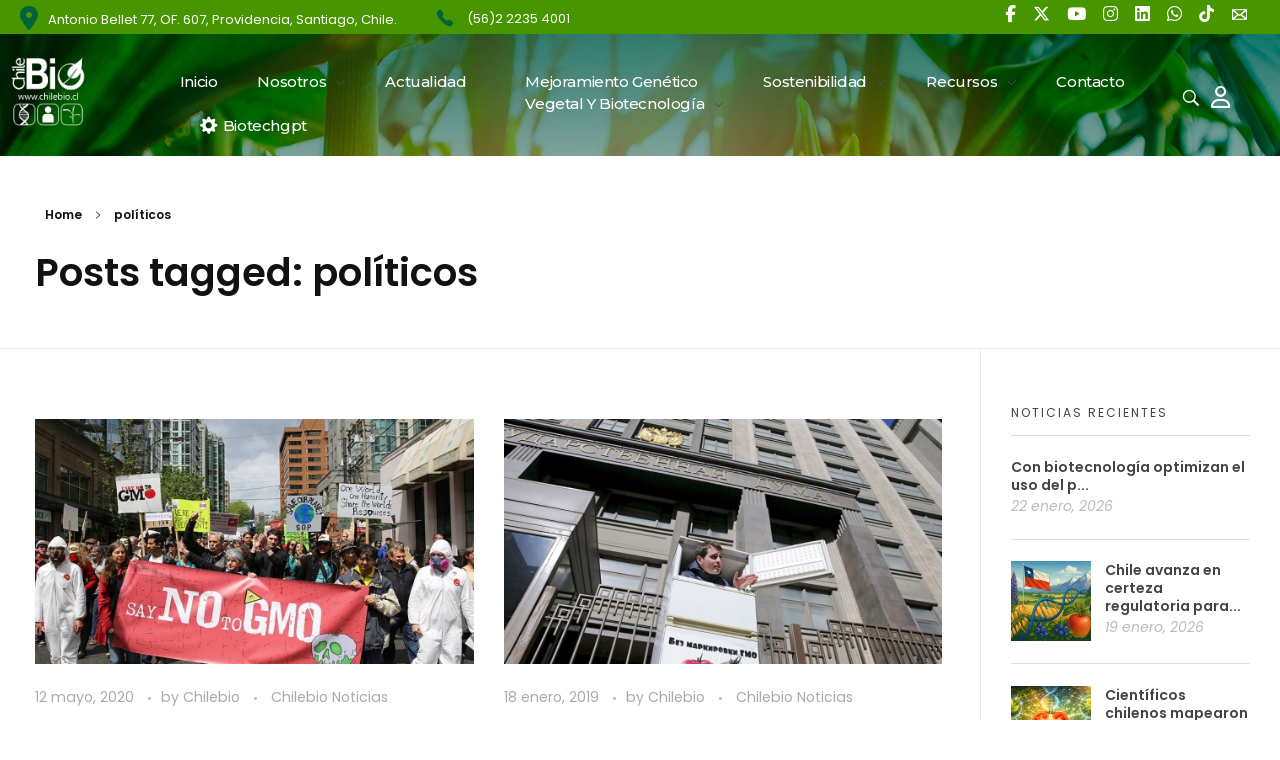

--- FILE ---
content_type: text/html; charset=UTF-8
request_url: https://chilebio.cl/tag/politicos/
body_size: 136640
content:
<!DOCTYPE html> <!--[if IE 9 ]><html class="no-js oldie ie9 ie" lang="es" > <![endif]--> <!--[if (gt IE 9)|!(IE)]><!--><html class="no-js" lang="es" > <!--<![endif]--><head><meta charset="UTF-8" ><meta http-equiv="X-UA-Compatible" content="IE=edge"> <!-- devices setting --><meta name="viewport"   content="initial-scale=1,user-scalable=no,width=device-width"><meta name="google-site-verification" content="1ye09B3kphaFfGZYHGhL594hTwdj444GgeDgQNih3z0" /> <!-- outputs by wp_head --><meta name='robots' content='index, follow, max-image-preview:large, max-snippet:-1, max-video-preview:-1' /><style>img:is([sizes="auto" i],[sizes^="auto," i]){contain-intrinsic-size:3000px 1500px}</style><!-- This site is optimized with the Yoast SEO plugin v24.9 - https://yoast.com/wordpress/plugins/seo/ --><title>políticos archivos - ChileBIO</title><meta name="description" content="políticos archivos - ChileBIO" /><link rel="stylesheet" media="print" onload="this.onload=null;this.media='all';" id="ao_optimized_gfonts" href="https://fonts.googleapis.com/css?family=Poppins%3A100%2C100italic%2C200%2C200italic%2C300%2C300italic%2Cregular%2Citalic%2C500%2C500italic%2C600%2C600italic%2C700%2C700italic%2C800%2C800italic%2C900%2C900italic%7CBarlow%3A100%2C100italic%2C200%2C200italic%2C300%2C300italic%2Cregular%2Citalic%2C500%2C500italic%2C600%2C600italic%2C700%2C700italic%2C800%2C800italic%2C900%2C900italic%7CPoppins%3A100%2C100italic%2C200%2C200italic%2C300%2C300italic%2C400%2C400italic%2C500%2C500italic%2C600%2C600italic%2C700%2C700italic%2C800%2C800italic%2C900%2C900italic%7CMontserrat%3A100%2C100italic%2C200%2C200italic%2C300%2C300italic%2C400%2C400italic%2C500%2C500italic%2C600%2C600italic%2C700%2C700italic%2C800%2C800italic%2C900%2C900italic%7CRoboto%3A100%2C100italic%2C200%2C200italic%2C300%2C300italic%2C400%2C400italic%2C500%2C500italic%2C600%2C600italic%2C700%2C700italic%2C800%2C800italic%2C900%2C900italic%7CRoboto+Slab%3A100%2C100italic%2C200%2C200italic%2C300%2C300italic%2C400%2C400italic%2C500%2C500italic%2C600%2C600italic%2C700%2C700italic%2C800%2C800italic%2C900%2C900italic&amp;display=swap"><link rel="canonical" href="https://chilebio.cl/tag/politicos/" /><meta property="og:locale" content="es_ES" /><meta property="og:type" content="article" /><meta property="og:title" content="políticos archivos - ChileBIO" /><meta property="og:description" content="políticos archivos - ChileBIO" /><meta property="og:url" content="https://chilebio.cl/tag/politicos/" /><meta property="og:site_name" content="ChileBIO" /><meta name="twitter:card" content="summary_large_image" /><meta name="twitter:site" content="@ChileBio_AG" /> <!-- / Yoast SEO plugin. --><link rel='dns-prefetch' href='//www.googletagmanager.com' /><link rel='dns-prefetch' href='//stats.wp.com' /><link rel='dns-prefetch' href='//use.fontawesome.com' /><link href='https://fonts.gstatic.com' crossorigin='anonymous' rel='preconnect' /> <!-- No Concat CSS classic-theme-styles => Maybe Not Static File  --> <!-- No Concat CSS videopress-video-style => Maybe Not Static File  --> <!-- No Concat CSS jetpack-sharing-buttons-style => Maybe Not Static File  --> <!-- No Concat CSS global-styles => Maybe Not Static File  --> <!-- No Concat CSS font-awesome-official => External URL: https://use.fontawesome.com/releases/v6.5.2/css/all.css --> <!-- No Concat CSS auxin-fonts-google => Maybe Not Static File //fonts.googleapis.com/css?family=Poppins:100,100italic,200,200italic,300,300italic,regular,italic,500,500italic,600,600italic,700,700italic,800,800italic,900,900italic|Barlow:100,100italic,200,200italic,300,300italic,regular,italic,500,500italic,600,600italic,700,700italic,800,800italic,900,900italic --> <!-- No Concat CSS font-awesome-official-v4shim => External URL: https://use.fontawesome.com/releases/v6.5.2/css/v4-shims.css --> <!-- No Concat CSS google-fonts-1 => Maybe Not Static File https://fonts.googleapis.com/css?family=Poppins:100,100italic,200,200italic,300,300italic,400,400italic,500,500italic,600,600italic,700,700italic,800,800italic,900,900italic%7CMontserrat:100,100italic,200,200italic,300,300italic,400,400italic,500,500italic,600,600italic,700,700italic,800,800italic,900,900italic&amp;display=auto --><link data-handles='bdt-uikit,ep-helper,wp-block-library,mediaelement,wp-mediaelement,auxin-news-main,contact-form-7,hover-effects,wp-ulike,auxin-base,auxin-front-icon,auxin-main,newsletter,auxin-custom,auxin-go-pricing,auxin-portfolio,auxin-elementor-base,elementor-frontend,elementor-post-15682,elementor-post-15681,__EPYT__style' rel='stylesheet' id='all-css-ed4325990fa095ca90e853b818bc737e' href='https://chilebio.cl/wp-content/boost-cache/static/3e9373afab.min.css' type='text/css' media='all' /><style id='__EPYT__style-inline-css'>.epyt-gallery-thumb{width:33.333%}</style><style id='classic-theme-styles-inline-css'>/*! This file is auto-generated */
.wp-block-button__link{color:#fff;background-color:#32373c;border-radius:9999px;box-shadow:none;text-decoration:none;padding:calc(.667em + 2px) calc(1.333em + 2px);font-size:1.125em}.wp-block-file__button{background:#32373c;color:#fff;text-decoration:none}</style><style id='jetpack-sharing-buttons-style-inline-css'>.jetpack-sharing-buttons__services-list{display:flex;flex-direction:row;flex-wrap:wrap;gap:0;list-style-type:none;margin:5px;padding:0}.jetpack-sharing-buttons__services-list.has-small-icon-size{font-size:12px}.jetpack-sharing-buttons__services-list.has-normal-icon-size{font-size:16px}.jetpack-sharing-buttons__services-list.has-large-icon-size{font-size:24px}.jetpack-sharing-buttons__services-list.has-huge-icon-size{font-size:36px}@media print{.jetpack-sharing-buttons__services-list{display:none!important}}.editor-styles-wrapper .wp-block-jetpack-sharing-buttons{gap:0;padding-inline-start:0}ul.jetpack-sharing-buttons__services-list.has-background{padding:1.25em 2.375em}</style><style id='global-styles-inline-css'>:root{--wp--preset--aspect-ratio--square:1;--wp--preset--aspect-ratio--4-3:4/3;--wp--preset--aspect-ratio--3-4:3/4;--wp--preset--aspect-ratio--3-2:3/2;--wp--preset--aspect-ratio--2-3:2/3;--wp--preset--aspect-ratio--16-9:16/9;--wp--preset--aspect-ratio--9-16:9/16;--wp--preset--color--black:#000;--wp--preset--color--cyan-bluish-gray:#abb8c3;--wp--preset--color--white:#fff;--wp--preset--color--pale-pink:#f78da7;--wp--preset--color--vivid-red:#cf2e2e;--wp--preset--color--luminous-vivid-orange:#ff6900;--wp--preset--color--luminous-vivid-amber:#fcb900;--wp--preset--color--light-green-cyan:#7bdcb5;--wp--preset--color--vivid-green-cyan:#00d084;--wp--preset--color--pale-cyan-blue:#8ed1fc;--wp--preset--color--vivid-cyan-blue:#0693e3;--wp--preset--color--vivid-purple:#9b51e0;--wp--preset--gradient--vivid-cyan-blue-to-vivid-purple:linear-gradient(135deg,rgba(6,147,227,1) 0%,#9b51e0 100%);--wp--preset--gradient--light-green-cyan-to-vivid-green-cyan:linear-gradient(135deg,#7adcb4 0%,#00d082 100%);--wp--preset--gradient--luminous-vivid-amber-to-luminous-vivid-orange:linear-gradient(135deg,rgba(252,185,0,1) 0%,rgba(255,105,0,1) 100%);--wp--preset--gradient--luminous-vivid-orange-to-vivid-red:linear-gradient(135deg,rgba(255,105,0,1) 0%,#cf2e2e 100%);--wp--preset--gradient--very-light-gray-to-cyan-bluish-gray:linear-gradient(135deg,#eee 0%,#a9b8c3 100%);--wp--preset--gradient--cool-to-warm-spectrum:linear-gradient(135deg,#4aeadc 0%,#9778d1 20%,#cf2aba 40%,#ee2c82 60%,#fb6962 80%,#fef84c 100%);--wp--preset--gradient--blush-light-purple:linear-gradient(135deg,#ffceec 0%,#9896f0 100%);--wp--preset--gradient--blush-bordeaux:linear-gradient(135deg,#fecda5 0%,#fe2d2d 50%,#6b003e 100%);--wp--preset--gradient--luminous-dusk:linear-gradient(135deg,#ffcb70 0%,#c751c0 50%,#4158d0 100%);--wp--preset--gradient--pale-ocean:linear-gradient(135deg,#fff5cb 0%,#b6e3d4 50%,#33a7b5 100%);--wp--preset--gradient--electric-grass:linear-gradient(135deg,#caf880 0%,#71ce7e 100%);--wp--preset--gradient--midnight:linear-gradient(135deg,#020381 0%,#2874fc 100%);--wp--preset--font-size--small:13px;--wp--preset--font-size--medium:20px;--wp--preset--font-size--large:36px;--wp--preset--font-size--x-large:42px;--wp--preset--spacing--20:.44rem;--wp--preset--spacing--30:.67rem;--wp--preset--spacing--40:1rem;--wp--preset--spacing--50:1.5rem;--wp--preset--spacing--60:2.25rem;--wp--preset--spacing--70:3.38rem;--wp--preset--spacing--80:5.06rem;--wp--preset--shadow--natural:6px 6px 9px rgba(0,0,0,.2);--wp--preset--shadow--deep:12px 12px 50px rgba(0,0,0,.4);--wp--preset--shadow--sharp:6px 6px 0px rgba(0,0,0,.2);--wp--preset--shadow--outlined:6px 6px 0px -3px rgba(255,255,255,1),6px 6px rgba(0,0,0,1);--wp--preset--shadow--crisp:6px 6px 0px rgba(0,0,0,1)}:where(.is-layout-flex){gap:.5em}:where(.is-layout-grid){gap:.5em}body .is-layout-flex{display:flex}.is-layout-flex{flex-wrap:wrap;align-items:center}.is-layout-flex>:is(*,div){margin:0}body .is-layout-grid{display:grid}.is-layout-grid>:is(*,div){margin:0}:where(.wp-block-columns.is-layout-flex){gap:2em}:where(.wp-block-columns.is-layout-grid){gap:2em}:where(.wp-block-post-template.is-layout-flex){gap:1.25em}:where(.wp-block-post-template.is-layout-grid){gap:1.25em}.has-black-color{color:var(--wp--preset--color--black) !important}.has-cyan-bluish-gray-color{color:var(--wp--preset--color--cyan-bluish-gray) !important}.has-white-color{color:var(--wp--preset--color--white) !important}.has-pale-pink-color{color:var(--wp--preset--color--pale-pink) !important}.has-vivid-red-color{color:var(--wp--preset--color--vivid-red) !important}.has-luminous-vivid-orange-color{color:var(--wp--preset--color--luminous-vivid-orange) !important}.has-luminous-vivid-amber-color{color:var(--wp--preset--color--luminous-vivid-amber) !important}.has-light-green-cyan-color{color:var(--wp--preset--color--light-green-cyan) !important}.has-vivid-green-cyan-color{color:var(--wp--preset--color--vivid-green-cyan) !important}.has-pale-cyan-blue-color{color:var(--wp--preset--color--pale-cyan-blue) !important}.has-vivid-cyan-blue-color{color:var(--wp--preset--color--vivid-cyan-blue) !important}.has-vivid-purple-color{color:var(--wp--preset--color--vivid-purple) !important}.has-black-background-color{background-color:var(--wp--preset--color--black) !important}.has-cyan-bluish-gray-background-color{background-color:var(--wp--preset--color--cyan-bluish-gray) !important}.has-white-background-color{background-color:var(--wp--preset--color--white) !important}.has-pale-pink-background-color{background-color:var(--wp--preset--color--pale-pink) !important}.has-vivid-red-background-color{background-color:var(--wp--preset--color--vivid-red) !important}.has-luminous-vivid-orange-background-color{background-color:var(--wp--preset--color--luminous-vivid-orange) !important}.has-luminous-vivid-amber-background-color{background-color:var(--wp--preset--color--luminous-vivid-amber) !important}.has-light-green-cyan-background-color{background-color:var(--wp--preset--color--light-green-cyan) !important}.has-vivid-green-cyan-background-color{background-color:var(--wp--preset--color--vivid-green-cyan) !important}.has-pale-cyan-blue-background-color{background-color:var(--wp--preset--color--pale-cyan-blue) !important}.has-vivid-cyan-blue-background-color{background-color:var(--wp--preset--color--vivid-cyan-blue) !important}.has-vivid-purple-background-color{background-color:var(--wp--preset--color--vivid-purple) !important}.has-black-border-color{border-color:var(--wp--preset--color--black) !important}.has-cyan-bluish-gray-border-color{border-color:var(--wp--preset--color--cyan-bluish-gray) !important}.has-white-border-color{border-color:var(--wp--preset--color--white) !important}.has-pale-pink-border-color{border-color:var(--wp--preset--color--pale-pink) !important}.has-vivid-red-border-color{border-color:var(--wp--preset--color--vivid-red) !important}.has-luminous-vivid-orange-border-color{border-color:var(--wp--preset--color--luminous-vivid-orange) !important}.has-luminous-vivid-amber-border-color{border-color:var(--wp--preset--color--luminous-vivid-amber) !important}.has-light-green-cyan-border-color{border-color:var(--wp--preset--color--light-green-cyan) !important}.has-vivid-green-cyan-border-color{border-color:var(--wp--preset--color--vivid-green-cyan) !important}.has-pale-cyan-blue-border-color{border-color:var(--wp--preset--color--pale-cyan-blue) !important}.has-vivid-cyan-blue-border-color{border-color:var(--wp--preset--color--vivid-cyan-blue) !important}.has-vivid-purple-border-color{border-color:var(--wp--preset--color--vivid-purple) !important}.has-vivid-cyan-blue-to-vivid-purple-gradient-background{background:var(--wp--preset--gradient--vivid-cyan-blue-to-vivid-purple) !important}.has-light-green-cyan-to-vivid-green-cyan-gradient-background{background:var(--wp--preset--gradient--light-green-cyan-to-vivid-green-cyan) !important}.has-luminous-vivid-amber-to-luminous-vivid-orange-gradient-background{background:var(--wp--preset--gradient--luminous-vivid-amber-to-luminous-vivid-orange) !important}.has-luminous-vivid-orange-to-vivid-red-gradient-background{background:var(--wp--preset--gradient--luminous-vivid-orange-to-vivid-red) !important}.has-very-light-gray-to-cyan-bluish-gray-gradient-background{background:var(--wp--preset--gradient--very-light-gray-to-cyan-bluish-gray) !important}.has-cool-to-warm-spectrum-gradient-background{background:var(--wp--preset--gradient--cool-to-warm-spectrum) !important}.has-blush-light-purple-gradient-background{background:var(--wp--preset--gradient--blush-light-purple) !important}.has-blush-bordeaux-gradient-background{background:var(--wp--preset--gradient--blush-bordeaux) !important}.has-luminous-dusk-gradient-background{background:var(--wp--preset--gradient--luminous-dusk) !important}.has-pale-ocean-gradient-background{background:var(--wp--preset--gradient--pale-ocean) !important}.has-electric-grass-gradient-background{background:var(--wp--preset--gradient--electric-grass) !important}.has-midnight-gradient-background{background:var(--wp--preset--gradient--midnight) !important}.has-small-font-size{font-size:var(--wp--preset--font-size--small) !important}.has-medium-font-size{font-size:var(--wp--preset--font-size--medium) !important}.has-large-font-size{font-size:var(--wp--preset--font-size--large) !important}.has-x-large-font-size{font-size:var(--wp--preset--font-size--x-large) !important}:where(.wp-block-post-template.is-layout-flex){gap:1.25em}:where(.wp-block-post-template.is-layout-grid){gap:1.25em}:where(.wp-block-columns.is-layout-flex){gap:2em}:where(.wp-block-columns.is-layout-grid){gap:2em}:root :where(.wp-block-pullquote){font-size:1.5em;line-height:1.6}</style><link rel='stylesheet' id='font-awesome-official-css' href='https://use.fontawesome.com/releases/v6.5.2/css/all.css' media='all' integrity="sha384-PPIZEGYM1v8zp5Py7UjFb79S58UeqCL9pYVnVPURKEqvioPROaVAJKKLzvH2rDnI" crossorigin="anonymous" /><link rel='stylesheet' id='font-awesome-official-v4shim-css' href='https://use.fontawesome.com/releases/v6.5.2/css/v4-shims.css' media='all' integrity="sha384-XyvK/kKwgVW+fuRkusfLgfhAMuaxLPSOY8W7wj8tUkf0Nr2WGHniPmpdu+cmPS5n" crossorigin="anonymous" /><link rel="preconnect" href="https://fonts.gstatic.com/" crossorigin> <!-- No Concat JS jquery-core => Excluded option --> <!-- No Concat JS auxin-modernizr => Has Inline Content --> <!-- No Concat JS google_gtagjs => Maybe Not Static File https://www.googletagmanager.com/gtag/js?id=GT-T94T598 --> <!-- No Concat JS __ytprefs__ => Has Strict Mode (Third-Party) -->      <!-- Fragmento de código de la etiqueta de Google (gtag.js) añadida por Site Kit --> <!-- Fragmento de código de Google Analytics añadido por Site Kit -->      <meta name="generator" content="Site Kit by Google 1.170.0" /> <!-- This site is optimized with the Schema plugin v1.7.9.6 - https://schema.press --> <script data-jetpack-boost="ignore" type="application/ld+json">[{"@context":"http:\/\/schema.org\/","@type":"WPHeader","url":"","headline":"Etiqueta: políticos","description":""},{"@context":"http:\/\/schema.org\/","@type":"WPFooter","url":"","headline":"Etiqueta: políticos","description":""}]</script> <!-- This site is optimized with the Schema plugin v1.7.9.6 - https://schema.press --> <script data-jetpack-boost="ignore" type="application/ld+json">{"@context":"https:\/\/schema.org\/","@type":"CollectionPage","headline":"políticos Tag","description":"","url":"https:\/\/chilebio.cl\/tag\/alimento\/","sameAs":[],"hasPart":[{"@context":"https:\/\/schema.org\/","@type":"BlogPosting","mainEntityOfPage":{"@type":"WebPage","@id":"https:\/\/chilebio.cl\/2020\/05\/12\/activistas-anti-transgenicos-de-ee-uu-han-recibido-mas-de-850-millones-de-dolares-en-donaciones\/"},"url":"https:\/\/chilebio.cl\/2020\/05\/12\/activistas-anti-transgenicos-de-ee-uu-han-recibido-mas-de-850-millones-de-dolares-en-donaciones\/","headline":"Activistas anti-transgénicos de EE.UU. han recibido más de 850 millones de dólares en donaciones","datePublished":"2020-05-12T00:59:38-03:00","dateModified":"2020-05-15T15:59:25-03:00","publisher":{"@type":"Organization","@id":"https:\/\/chilebio.cl\/#organization","name":"ChileBio","logo":{"@type":"ImageObject","url":"","width":600,"height":60}},"image":{"@type":"ImageObject","url":"https:\/\/chilebio.cl\/wp-content\/uploads\/2020\/05\/antigmo3.jpg","width":800,"height":533},"articleSection":"Chilebio Noticias","keywords":"alimento, Anti-GMO Advocacy Funding Tracker, Bayer, biotecnología, cáncer, Center for Food Safety, empresas, Environmental Working Group, EPA, FDA, Genetic Literacy Project, glifosato, GLP, Greenpeace, lobby, medio ambiente, Monsanto, natural, Natural Resources Defense Council (NRDC), OGM, ONG, Organic Voices Action Funds, orgánico, Packard Foundation, Paul Thacker, políticos, Right to Know, salud, transgénico, USDA","description":"Los grupos anti-transgénicos se presentan al público como buscadores de la verdad independientes que luchan por construir un sistema alimentario saludable y contrarrestar el complot de \"poderosas\" corporaciones. Sin embargo, una investigación de un año, que derivó en una detallada base de datos de quién financia a estos grupos y cómo gastan sus donaciones masivas, pinta una imagen muy diferente.\r\n\r\nMuchos de estos grupos activistas son operaciones de relaciones públicas altamente calificadas con grandes presupuestos trabajando para demonizar la biotecnología agrícola. Durante el período de cinco años 2012-2016, los grupos anti-OGMs recibieron US$850,922,324 en donaciones de compañías de alimentos orgánicos y fundaciones de altos recursos.","author":{"@type":"Person","name":"Chilebio","url":"https:\/\/chilebio.cl\/author\/chilebio\/","image":{"@type":"ImageObject","url":"https:\/\/secure.gravatar.com\/avatar\/016412165949e1a5f5a90da146ebf79cdbd5ef5755b4898b9931689b5092db1f?s=96&d=mm&r=g","height":96,"width":96}},"video":[null,null,null,null,null,null,null,null,null,null,null,null,null,null]},{"@context":"https:\/\/schema.org\/","@type":"BlogPosting","mainEntityOfPage":{"@type":"WebPage","@id":"https:\/\/chilebio.cl\/2019\/01\/18\/la-oposicion-a-los-transgenicos-en-rusia-es-politica-y-comercial-no-cientifica-ni-tecnica\/"},"url":"https:\/\/chilebio.cl\/2019\/01\/18\/la-oposicion-a-los-transgenicos-en-rusia-es-politica-y-comercial-no-cientifica-ni-tecnica\/","headline":"La oposición a los transgénicos en Rusia es política y comercial, no científica ni técnica","datePublished":"2019-01-18T02:01:50-03:00","dateModified":"2019-01-20T17:13:39-03:00","publisher":{"@type":"Organization","@id":"https:\/\/chilebio.cl\/#organization","name":"ChileBio","logo":{"@type":"ImageObject","url":"","width":600,"height":60}},"image":{"@type":"ImageObject","url":"https:\/\/chilebio.cl\/wp-content\/uploads\/2019\/01\/0109-Russia-2.jpg","width":900,"height":600},"articleSection":"Chilebio Noticias","keywords":"agricultura, biotecnología, consumidor, cultivos, Estados Unidos, etiquetado, Fake News, genéticamente modificado, glifosato, leyes, Monsanto, OGM, oposición, políticos, Putin, Rusia, transgénicos, Trump","description":"&nbsp; Trofin Lysenko, famoso agrónomo ruso que rechazó la genética convencional y los principios darwinistas para intentar emplear mejoramiento por \"características adquiridas\" en agricultura. Lysenko retrasó la producción agrícola y las investigaciones genéticas de la Unión Soviética durante décadas, además de un alto costo en vidas humanas por las","author":{"@type":"Person","name":"Chilebio","url":"https:\/\/chilebio.cl\/author\/chilebio\/","image":{"@type":"ImageObject","url":"https:\/\/secure.gravatar.com\/avatar\/016412165949e1a5f5a90da146ebf79cdbd5ef5755b4898b9931689b5092db1f?s=96&d=mm&r=g","height":96,"width":96}},"video":[]},{"@context":"https:\/\/schema.org\/","@type":"BlogPosting","mainEntityOfPage":{"@type":"WebPage","@id":"https:\/\/chilebio.cl\/2018\/11\/05\/36-anos-de-insulina-transgenica-salvando-la-vida-de-los-diabeticos\/"},"url":"https:\/\/chilebio.cl\/2018\/11\/05\/36-anos-de-insulina-transgenica-salvando-la-vida-de-los-diabeticos\/","headline":"36 años de insulina transgénica salvando la vida de los diabéticos","datePublished":"2018-11-05T03:37:15-03:00","dateModified":"2018-11-11T01:49:11-03:00","publisher":{"@type":"Organization","@id":"https:\/\/chilebio.cl\/#organization","name":"ChileBio","logo":{"@type":"ImageObject","url":"","width":600,"height":60}},"image":{"@type":"ImageObject","url":"https:\/\/chilebio.cl\/wp-content\/uploads\/2018\/11\/insulin8.jpg","width":696,"height":450},"articleSection":"Artículos de interés","keywords":"activistas, alimento, ambientalistas, biotecnología, cerdo, diabetes, diabético, Estados Unidos, genéticamente modificado, glifosato, Greenpeace, humulina, ingeniería genética, insulina, medicina, medio ambiente, Monsanto, OGM, páncreas, políticos, salud, transgénico, vaca","description":"A fines del pasado mes se cumplió el aniversario número 36 de la aprobación de la primera insulina transgénica, herramienta que ha mejorado la calidad de vida de los pacientes diabéticos (y sin necesidad de obtenerla desde el páncreas de cerdo como se hacia anteriormente). Al igual que los","author":{"@type":"Person","name":"Chilebio","url":"https:\/\/chilebio.cl\/author\/chilebio\/","image":{"@type":"ImageObject","url":"https:\/\/secure.gravatar.com\/avatar\/016412165949e1a5f5a90da146ebf79cdbd5ef5755b4898b9931689b5092db1f?s=96&d=mm&r=g","height":96,"width":96}},"video":[]}]}</script> <style>img#wpstats{display:none}</style><link rel="llms-sitemap" href="https://chilebio.cl/llms.txt" /> <!-- Chrome, Firefox OS and Opera --><meta name="theme-color" content="rgb(0, 117, 49)" /> <!-- Windows Phone --><meta name="msapplication-navbutton-color" content="rgb(0, 117, 49)" /> <!-- iOS Safari --><meta name="apple-mobile-web-app-capable" content="yes"><meta name="apple-mobile-web-app-status-bar-style" content="black-translucent"><meta name="generator" content="Elementor 3.25.10; features: e_font_icon_svg, additional_custom_breakpoints, e_optimized_control_loading; settings: css_print_method-external, google_font-enabled, font_display-auto"><style>.e-con.e-parent:nth-of-type(n+4):not(.e-lazyloaded):not(.e-no-lazyload),.e-con.e-parent:nth-of-type(n+4):not(.e-lazyloaded):not(.e-no-lazyload) *{background-image:none !important}@media screen and (max-height:1024px){.e-con.e-parent:nth-of-type(n+3):not(.e-lazyloaded):not(.e-no-lazyload),.e-con.e-parent:nth-of-type(n+3):not(.e-lazyloaded):not(.e-no-lazyload) *{background-image:none !important}}@media screen and (max-height:640px){.e-con.e-parent:nth-of-type(n+2):not(.e-lazyloaded):not(.e-no-lazyload),.e-con.e-parent:nth-of-type(n+2):not(.e-lazyloaded):not(.e-no-lazyload) *{background-image:none !important}}</style><!-- This site is optimized with the Schema plugin v1.7.9.6 - https://schema.press --> <script data-jetpack-boost="ignore" type="application/ld+json">{"@context":"http://schema.org","@type":"BreadcrumbList","itemListElement":[{"@type":"ListItem","position":1,"item":{"@id":"https://chilebio.cl","name":"Home"}},{"@type":"ListItem","position":2,"item":{"@id":"https://chilebio.cl/?page_id=240","name":"Noticias"}},{"@type":"ListItem","position":3,"item":{"@id":"https://chilebio.cl/tag/politicos/","name":"pol\u00edticos"}}]}</script> <meta name="generator" content="Powered by Slider Revolution 6.6.17 - responsive, Mobile-Friendly Slider Plugin for WordPress with comfortable drag and drop interface." /><link rel="icon" href="https://chilebio.cl/wp-content/uploads/2018/06/favicon-1-128x128.png" sizes="32x32" /><link rel="icon" href="https://chilebio.cl/wp-content/uploads/2018/06/favicon-1.png" sizes="192x192" /><link rel="apple-touch-icon" href="https://chilebio.cl/wp-content/uploads/2018/06/favicon-1.png" /><meta name="msapplication-TileImage" content="https://chilebio.cl/wp-content/uploads/2018/06/favicon-1.png" />   <!-- end wp_head --></head><body class="archive tag tag-politicos tag-1069 wp-custom-logo wp-theme-phlox-pro auxin-pro elementor-default elementor-kit-15699 phlox-pro aux-dom-unready aux-full-width aux-resp aux-xhd  aux-page-animation-off _auxels"  data-framed=""><div id="inner-body"><header class="aux-elementor-header" id="site-elementor-header" itemscope="itemscope" itemtype="https://schema.org/WPHeader" data-sticky-height="80"  ><div class="aux-wrapper"><div class="aux-header aux-header-elements-wrapper"><div data-elementor-type="header" data-elementor-id="15682" class="elementor elementor-15682"><section class="elementor-section elementor-top-section elementor-element elementor-element-1c77588 aux-appear-watch-animation aux-fade-in elementor-section-boxed elementor-section-height-default elementor-section-height-default" data-id="1c77588" data-element_type="section" data-settings="{&quot;background_background&quot;:&quot;classic&quot;}"><div class="elementor-container elementor-column-gap-no"><div class="aux-parallax-section elementor-column elementor-col-33 elementor-top-column elementor-element elementor-element-4890bd8" data-id="4890bd8" data-element_type="column"><div class="elementor-widget-wrap elementor-element-populated"><div class="elementor-element elementor-element-4c35f97 elementor-widget__width-initial elementor-widget elementor-widget-aux_text" data-id="4c35f97" data-element_type="widget" data-widget_type="aux_text.default"><div class="elementor-widget-container"><section class="widget-container aux-widget-text aux-parent-au7022668a"><div class="aux-widget-advanced-text aux-wrap-style-simple aux-ico-pos-left aux-text- aux-text-resp- aux-text-color-dark aux-text-widget-bg-center  aux-text-padding-fix " ><div class="aux-text-widget-header "  ><div class="aux-ico-box aux-ico-large aux-ico-shape-circle aux-ico-clear "> <span class="aux-ico fas fa-map-marker-alt" > </span></div></div><div class="aux-text-inner aux-text-widget-content"><div class="widget-content"><p style="text-align: left">Antonio Bellet 77, OF. 607, Providencia, Santiago, Chile.</p></div></div></div><div class="aux-text-widget-footer"><div class="aux-border-shape-none "></div></div></section><!-- widget-container --></div></div></div></div><div class="aux-parallax-section elementor-column elementor-col-33 elementor-top-column elementor-element elementor-element-8189356" data-id="8189356" data-element_type="column"><div class="elementor-widget-wrap elementor-element-populated"><div class="elementor-element elementor-element-7208a21 elementor-widget__width-initial elementor-widget elementor-widget-aux_text" data-id="7208a21" data-element_type="widget" data-widget_type="aux_text.default"><div class="elementor-widget-container"><section class="widget-container aux-widget-text aux-parent-aubfc0a81a"><div class="aux-widget-advanced-text aux-wrap-style-simple aux-ico-pos-left aux-text-left aux-text-resp- aux-text-color-dark aux-text-widget-bg-center  aux-text-padding-fix " ><div class="aux-text-widget-header "  ><div class="aux-ico-box aux-ico-large aux-ico-shape-circle aux-ico-clear "> <span class="aux-ico auxicon-ios-telephone" > </span></div></div><div class="aux-text-inner aux-text-widget-content"><div class="widget-content"><p><a href="tel:+56222354001">(56)2 2235 4001</a></p></div></div></div><div class="aux-text-widget-footer"><div class="aux-border-shape-none "></div></div></section><!-- widget-container --></div></div></div></div><div class="aux-parallax-section elementor-column elementor-col-33 elementor-top-column elementor-element elementor-element-4149a17" data-id="4149a17" data-element_type="column"><div class="elementor-widget-wrap elementor-element-populated"><div class="elementor-element elementor-element-c9e62e8 elementor-widget__width-initial elementor-widget elementor-widget-aux_icon_list" data-id="c9e62e8" data-element_type="widget" data-widget_type="aux_icon_list.default"><div class="elementor-widget-container"><section class="widget-container aux-widget-icon-list aux-parent-au34d083fd"><div class="widget-inner"><div class="aux-widget-icon-list-inner"><ul class="aux-icon-list-items aux-direction-horizontal"><li class="aux-icon-list-item aux-list-item-has-connector aux-list-item-has-icon aux-icon-list-item-dcac02d elementor-repeater-item-dcac02d"><a class="aux-icon-list-link" href="https://web.facebook.com/chile.bio/?_rdc=1&#038;_rdr"><span class="aux-icon-list-icon fab fa-facebook-f"></span><span class="aux-list-connector"></span></a></li><li class="aux-icon-list-item aux-list-item-has-connector aux-list-item-has-icon aux-icon-list-item-499fb54 elementor-repeater-item-499fb54"><a class="aux-icon-list-link" href="https://twitter.com/ChileBio_AG"><span class="aux-icon-list-icon fab fa-x-twitter"></span><span class="aux-list-connector"></span></a></li><li class="aux-icon-list-item aux-list-item-has-connector aux-list-item-has-icon aux-icon-list-item-0636fb2 elementor-repeater-item-0636fb2"><a class="aux-icon-list-link" href="https://www.youtube.com/channel/UCKlDo4rjgKwIPup7EJ_yyoA"><span class="aux-icon-list-icon fab fa-youtube"></span><span class="aux-list-connector"></span></a></li><li class="aux-icon-list-item aux-list-item-has-connector aux-list-item-has-icon aux-icon-list-item-724d235 elementor-repeater-item-724d235"><a class="aux-icon-list-link" href="https://www.instagram.com/chilebio_ag/"><span class="aux-icon-list-icon fab fa-instagram"></span><span class="aux-list-connector"></span></a></li><li class="aux-icon-list-item aux-list-item-has-connector aux-list-item-has-icon aux-icon-list-item-10cdf1e elementor-repeater-item-10cdf1e"><a class="aux-icon-list-link" href="https://www.linkedin.com/company/chilebio/?originalSubdomain=cl"><span class="aux-icon-list-icon fab fa-linkedin"></span><span class="aux-list-connector"></span></a></li><li class="aux-icon-list-item aux-list-item-has-connector aux-list-item-has-icon aux-icon-list-item-f2adb13 elementor-repeater-item-f2adb13"><a class="aux-icon-list-link" href="https://api.whatsapp.com/send?phone=56932440860"><span class="aux-icon-list-icon fab fa-whatsapp"></span><span class="aux-list-connector"></span></a></li><li class="aux-icon-list-item aux-list-item-has-connector aux-list-item-has-icon aux-icon-list-item-e1398ca elementor-repeater-item-e1398ca"><a class="aux-icon-list-link" href="https://www.tiktok.com/@chilebio_ag" target="_blank"><span class="aux-icon-list-icon fab fa-tiktok"></span><span class="aux-list-connector"></span></a></li><li class="aux-icon-list-item aux-list-item-has-connector aux-list-item-has-icon aux-icon-list-item-50d2a6a elementor-repeater-item-50d2a6a"><a class="aux-icon-list-link" href="mailto:contacto@chilebio.cl"><span class="aux-icon-list-icon auxicon auxicon-mail-1"></span><span class="aux-list-connector"></span></a></li></ul></div></div></section><!-- widget-container --></div></div></div></div></div></section><section class="elementor-section elementor-top-section elementor-element elementor-element-49efc55 elementor-section-content-middle elementor-section-boxed elementor-section-height-default elementor-section-height-default" data-id="49efc55" data-element_type="section" data-settings="{&quot;background_background&quot;:&quot;classic&quot;}"><div class="elementor-container elementor-column-gap-no"><div class="aux-parallax-section elementor-column elementor-col-50 elementor-top-column elementor-element elementor-element-5ba5d16" data-id="5ba5d16" data-element_type="column"><div class="elementor-widget-wrap elementor-element-populated"><div class="elementor-element elementor-element-dea30b6 elementor-widget__width-initial elementor-widget-tablet__width-inherit elementor-widget-mobile__width-initial elementor-widget elementor-widget-aux_logo" data-id="dea30b6" data-element_type="widget" data-widget_type="aux_logo.default"><div class="elementor-widget-container"><div class="aux-widget-logo"><a class="aux-logo-anchor aux-has-logo" title="ChileBIO" href="https://chilebio.cl/"><img fetchpriority="high" width="384" height="378" src="https://chilebio.cl/wp-content/uploads/2024/04/logo-chilebio-blanco.png" class="aux-attachment aux-featured-image attachment-384x378 aux-attachment-id-15752 " alt="logo-chilebio-blanco" data-ratio="1.02" data-original-w="384" /></a><a class="aux-logo-anchor aux-logo-sticky aux-logo-hidden aux-has-logo" title="ChileBIO" href="https://chilebio.cl/"><img fetchpriority="high" width="384" height="378" src="https://chilebio.cl/wp-content/uploads/2024/04/logo-chilebio-blanco.png" class="aux-attachment aux-featured-image attachment-384x378 aux-attachment-id-15752 " alt="logo-chilebio-blanco" data-ratio="1.02" data-original-w="384" /></a><section class="aux-logo-text"><h3 class="site-title"><a href="https://chilebio.cl/" title="ChileBIO">ChileBIO</a></h3><p class="site-description">ChileBIO</p></section></div></div></div><div class="elementor-element elementor-element-3c0a357 elementor-widget__width-initial elementor-widget-mobile__width-initial elementor-widget elementor-widget-aux_menu_box" data-id="3c0a357" data-element_type="widget" data-widget_type="aux_menu_box.default"><div class="elementor-widget-container"><div class="aux-elementor-header-menu aux-nav-menu-element aux-nav-menu-element-3c0a357"><div class="aux-burger-box" data-target-panel="offcanvas" data-target-content=".elementor-element-3c0a357 .aux-master-menu"><div class="aux-burger aux-thick-small"><span class="mid-line"></span></div></div><!-- start master menu --><nav id="master-menu-elementor-3c0a357" class="menu-main-nav-container"><ul id="menu-main-nav" class="aux-master-menu aux-no-js aux-skin-classic aux-fade-nav aux-with-indicator aux-horizontal" data-type="horizontal"  data-switch-type="toggle" data-switch-parent=".elementor-element-3c0a357 .aux-offcanvas-menu .offcanvas-content" data-switch-width="768"  > <!-- start single menu --><li id="menu-item-15957" class="menu-item menu-item-type-post_type menu-item-object-page menu-item-home menu-item-15957 aux-menu-depth-0 aux-menu-root-1 aux-menu-item"> <a href="https://chilebio.cl/" class="aux-item-content"> <span class="aux-menu-label">Inicio</span> </a></li> <!-- end single menu --> <!-- start submenu --><li id="menu-item-15766" class="menu-item menu-item-type-custom menu-item-object-custom menu-item-has-children menu-item-15766 aux-menu-depth-0 aux-menu-root-2 aux-menu-item"> <a href="#" class="aux-item-content"> <span class="aux-menu-label">Nosotros</span> </a><ul class="sub-menu aux-submenu"><li id="menu-item-466" class="menu-item menu-item-type-post_type menu-item-object-page menu-item-466 aux-menu-depth-1 aux-menu-item"> <a href="https://chilebio.cl/nuestra-asociacion/" class="aux-item-content"> <span class="aux-menu-label">Nuestra asociación</span> </a></li><li id="menu-item-465" class="menu-item menu-item-type-post_type menu-item-object-page menu-item-465 aux-menu-depth-1 aux-menu-item"> <a href="https://chilebio.cl/objetivos/" class="aux-item-content"> <span class="aux-menu-label">Objetivos</span> </a></li><li id="menu-item-476" class="menu-item menu-item-type-post_type menu-item-object-page menu-item-476 aux-menu-depth-1 aux-menu-item"> <a href="https://chilebio.cl/miembros/" class="aux-item-content"> <span class="aux-menu-label">Miembros</span> </a></li><li id="menu-item-481" class="menu-item menu-item-type-post_type menu-item-object-page menu-item-481 aux-menu-depth-1 aux-menu-item"> <a href="https://chilebio.cl/directorio/" class="aux-item-content"> <span class="aux-menu-label">Directorio</span> </a></li><li id="menu-item-15773" class="menu-item menu-item-type-post_type menu-item-object-page menu-item-15773 aux-menu-depth-1 aux-menu-item"> <a href="https://chilebio.cl/documentos-de-posicion/" class="aux-item-content"> <span class="aux-menu-label">Documentos de posición</span> </a></li></ul></li> <!-- end submenu --> <!-- start submenu --><li id="menu-item-15788" class="menu-item menu-item-type-custom menu-item-object-custom menu-item-has-children menu-item-15788 aux-menu-depth-0 aux-menu-root-3 aux-menu-item"> <a href="#" class="aux-item-content"> <span class="aux-menu-label">Actualidad</span> </a><ul class="sub-menu aux-submenu"><li id="menu-item-15811" class="menu-item menu-item-type-post_type menu-item-object-page menu-item-15811 aux-menu-depth-1 aux-menu-item"> <a href="https://chilebio.cl/noticias-2/" class="aux-item-content"> <span class="aux-menu-label">Noticias</span> </a></li><li id="menu-item-15791" class="menu-item menu-item-type-post_type menu-item-object-page menu-item-15791 aux-menu-depth-1 aux-menu-item"> <a href="https://chilebio.cl/opinion/" class="aux-item-content"> <span class="aux-menu-label">Opinión</span> </a></li></ul></li> <!-- end submenu --> <!-- start submenu --><li id="menu-item-15794" class="menu-item menu-item-type-custom menu-item-object-custom menu-item-has-children menu-item-15794 aux-menu-depth-0 aux-menu-root-4 aux-menu-item"> <a href="#" class="aux-item-content"> <span class="aux-menu-label">Mejoramiento Genético <br>Vegetal y Biotecnología</span> </a><ul class="sub-menu aux-submenu"><li id="menu-item-420" class="menu-item menu-item-type-post_type menu-item-object-page menu-item-420 aux-menu-depth-1 aux-menu-item"> <a href="https://chilebio.cl/mejoramiento-vegetal/" class="aux-item-content"> <span class="aux-menu-label">Técnicas de mejoramiento</span> </a></li><li id="menu-item-4260" class="menu-item menu-item-type-post_type menu-item-object-page menu-item-4260 aux-menu-depth-1 aux-menu-item"> <a href="https://chilebio.cl/genomica/" class="aux-item-content"> <span class="aux-menu-label">Genómica</span> </a></li><li id="menu-item-4262" class="menu-item menu-item-type-post_type menu-item-object-page menu-item-4262 aux-menu-depth-1 aux-menu-item"> <a href="https://chilebio.cl/marcadores-moleculares/" class="aux-item-content"> <span class="aux-menu-label">Marcadores Moleculares</span> </a></li><li id="menu-item-4261" class="menu-item menu-item-type-post_type menu-item-object-page menu-item-4261 aux-menu-depth-1 aux-menu-item"> <a href="https://chilebio.cl/micropropagacion/" class="aux-item-content"> <span class="aux-menu-label">Micropropagación</span> </a></li><li id="menu-item-524" class="menu-item menu-item-type-post_type menu-item-object-page menu-item-524 aux-menu-depth-1 aux-menu-item"> <a href="https://chilebio.cl/biotecnologia-tradicional-y-moderna/" class="aux-item-content"> <span class="aux-menu-label">Biotecnología tradicional y moderna</span> </a></li><li id="menu-item-4258" class="menu-item menu-item-type-post_type menu-item-object-page menu-item-4258 aux-menu-depth-1 aux-menu-item"> <a href="https://chilebio.cl/biotecnologia-agricola/" class="aux-item-content"> <span class="aux-menu-label">Biotecnología agrícola</span> </a></li><li id="menu-item-523" class="menu-item menu-item-type-post_type menu-item-object-page menu-item-523 aux-menu-depth-1 aux-menu-item"> <a href="https://chilebio.cl/el-adn-los-genes-y-el-codigo-genetico/" class="aux-item-content"> <span class="aux-menu-label">La Estructura del ADN, los genes y el código genético</span> </a></li><li id="menu-item-522" class="menu-item menu-item-type-post_type menu-item-object-page menu-item-522 aux-menu-depth-1 aux-menu-item"> <a href="https://chilebio.cl/ingenieria-genetica/" class="aux-item-content"> <span class="aux-menu-label">Ingeniería genética</span> </a></li><li id="menu-item-533" class="menu-item menu-item-type-post_type menu-item-object-page menu-item-533 aux-menu-depth-1 aux-menu-item"> <a href="https://chilebio.cl/aplicaciones-de-la-ingenieria-genetica/" class="aux-item-content"> <span class="aux-menu-label">Aplicaciones de la ingeniería genética</span> </a></li> <!-- start submenu --><li id="menu-item-3574" class="menu-item menu-item-type-custom menu-item-object-custom menu-item-has-children menu-item-3574 aux-menu-depth-1 aux-menu-item"> <a href="#" class="aux-item-content"> <span class="aux-menu-label">Plantas Transgénicas</span> </a><ul class="sub-menu aux-submenu"><li id="menu-item-3502" class="menu-item menu-item-type-post_type menu-item-object-page menu-item-3502 aux-menu-depth-2 aux-menu-item"> <a href="https://chilebio.cl/definicion-de-transgenicos/" class="aux-item-content"> <span class="aux-menu-label">Definición</span> </a></li><li id="menu-item-3568" class="menu-item menu-item-type-post_type menu-item-object-page menu-item-3568 aux-menu-depth-2 aux-menu-item"> <a href="https://chilebio.cl/obtencion-de-transgenicos/" class="aux-item-content"> <span class="aux-menu-label">Obtención</span> </a></li><li id="menu-item-3567" class="menu-item menu-item-type-post_type menu-item-object-page menu-item-3567 aux-menu-depth-2 aux-menu-item"> <a href="https://chilebio.cl/caracteristicas-modificadas-transgenicos/" class="aux-item-content"> <span class="aux-menu-label">Características modificadas</span> </a></li><li id="menu-item-3566" class="menu-item menu-item-type-post_type menu-item-object-page menu-item-3566 aux-menu-depth-2 aux-menu-item"> <a href="https://chilebio.cl/situacion-global-2019-transgenicos/" class="aux-item-content"> <span class="aux-menu-label">Situación Global</span> </a></li><li id="menu-item-3565" class="menu-item menu-item-type-post_type menu-item-object-page menu-item-3565 aux-menu-depth-2 aux-menu-item"> <a href="https://chilebio.cl/aporte-a-la-sostenibilidad-transgenicos/" class="aux-item-content"> <span class="aux-menu-label">Aporte a la sostenibilidad</span> </a></li><li id="menu-item-3564" class="menu-item menu-item-type-post_type menu-item-object-page menu-item-3564 aux-menu-depth-2 aux-menu-item"> <a href="https://chilebio.cl/situacion-en-chile-transgenicos/" class="aux-item-content"> <span class="aux-menu-label">Situación en Chile</span> </a></li><li id="menu-item-3563" class="menu-item menu-item-type-post_type menu-item-object-page menu-item-3563 aux-menu-depth-2 aux-menu-item"> <a href="https://chilebio.cl/bioseguridad-transgenicos/" class="aux-item-content"> <span class="aux-menu-label">Bioseguridad</span> </a></li><li id="menu-item-4263" class="menu-item menu-item-type-post_type menu-item-object-page menu-item-4263 aux-menu-depth-2 aux-menu-item"> <a href="https://chilebio.cl/controversia-transgenicos/" class="aux-item-content"> <span class="aux-menu-label">Controversia</span> </a></li><li id="menu-item-4417" class="menu-item menu-item-type-post_type menu-item-object-page menu-item-4417 aux-menu-depth-2 aux-menu-item"> <a href="https://chilebio.cl/derrribando-mitos-transgenicos/" class="aux-item-content"> <span class="aux-menu-label">Derribando Mitos</span> </a></li></ul></li> <!-- end submenu --> <!-- start submenu --><li id="menu-item-8041" class="menu-item menu-item-type-post_type menu-item-object-page menu-item-has-children menu-item-8041 aux-menu-depth-1 aux-menu-item"> <a href="https://chilebio.cl/edicion-de-genomas/" class="aux-item-content"> <span class="aux-menu-label">Plantas editadas</span> </a><ul class="sub-menu aux-submenu"><li id="menu-item-8778" class="menu-item menu-item-type-post_type menu-item-object-page menu-item-8778 aux-menu-depth-2 aux-menu-item"> <a href="https://chilebio.cl/definicion/" class="aux-item-content"> <span class="aux-menu-label">Definición</span> </a></li><li id="menu-item-8790" class="menu-item menu-item-type-post_type menu-item-object-page menu-item-8790 aux-menu-depth-2 aux-menu-item"> <a href="https://chilebio.cl/edicion-de-genomas/crispr/" class="aux-item-content"> <span class="aux-menu-label">CRISPR</span> </a></li><li id="menu-item-8791" class="menu-item menu-item-type-post_type menu-item-object-page menu-item-8791 aux-menu-depth-2 aux-menu-item"> <a href="https://chilebio.cl/edicion-de-genomas/talen/" class="aux-item-content"> <span class="aux-menu-label">TALEN</span> </a></li></ul></li> <!-- end submenu --></ul></li> <!-- end submenu --> <!-- start submenu --><li id="menu-item-15821" class="menu-item menu-item-type-custom menu-item-object-custom menu-item-has-children menu-item-15821 aux-menu-depth-0 aux-menu-root-5 aux-menu-item"> <a href="#" class="aux-item-content"> <span class="aux-menu-label">Sostenibilidad</span> </a><ul class="sub-menu aux-submenu"><li id="menu-item-15859" class="menu-item menu-item-type-post_type menu-item-object-page menu-item-15859 aux-menu-depth-1 aux-menu-item"> <a href="https://chilebio.cl/adaptacion-al-cambio-climatico/" class="aux-item-content"> <span class="aux-menu-label">Adaptación al cambio climático</span> </a></li><li id="menu-item-15858" class="menu-item menu-item-type-post_type menu-item-object-page menu-item-15858 aux-menu-depth-1 aux-menu-item"> <a href="https://chilebio.cl/seguridad-alimentaria/" class="aux-item-content"> <span class="aux-menu-label">Seguridad alimentaria</span> </a></li><li id="menu-item-15857" class="menu-item menu-item-type-post_type menu-item-object-page menu-item-15857 aux-menu-depth-1 aux-menu-item"> <a href="https://chilebio.cl/proteccion-de-la-biodiversidad/" class="aux-item-content"> <span class="aux-menu-label">Protección de la biodiversidad</span> </a></li></ul></li> <!-- end submenu --> <!-- start submenu --><li id="menu-item-15822" class="menu-item menu-item-type-custom menu-item-object-custom menu-item-has-children menu-item-15822 aux-menu-depth-0 aux-menu-root-6 aux-menu-item"> <a href="#" class="aux-item-content"> <span class="aux-menu-label">Recursos</span> </a><ul class="sub-menu aux-submenu"><li id="menu-item-15856" class="menu-item menu-item-type-post_type menu-item-object-page menu-item-15856 aux-menu-depth-1 aux-menu-item"> <a href="https://chilebio.cl/articulos-educativos/" class="aux-item-content"> <span class="aux-menu-label">Artículos educativos</span> </a></li><li id="menu-item-15835" class="menu-item menu-item-type-post_type menu-item-object-page menu-item-15835 aux-menu-depth-1 aux-menu-item"> <a href="https://chilebio.cl/multimedia/" class="aux-item-content"> <span class="aux-menu-label">Vídeos explicativos</span> </a></li><li id="menu-item-15836" class="menu-item menu-item-type-post_type menu-item-object-page menu-item-15836 aux-menu-depth-1 aux-menu-item"> <a href="https://chilebio.cl/infografias/" class="aux-item-content"> <span class="aux-menu-label">Infografías y gráficos</span> </a></li><li id="menu-item-15855" class="menu-item menu-item-type-post_type menu-item-object-page menu-item-15855 aux-menu-depth-1 aux-menu-item"> <a href="https://chilebio.cl/enlaces-a-investigaciones-y-estudios/" class="aux-item-content"> <span class="aux-menu-label">Enlaces a investigaciones y estudios</span> </a></li><li id="menu-item-15854" class="menu-item menu-item-type-post_type menu-item-object-page menu-item-15854 aux-menu-depth-1 aux-menu-item"> <a href="https://chilebio.cl/publicaciones-y-articulos-relevantes/" class="aux-item-content"> <span class="aux-menu-label">Publicaciones y artículos relevantes</span> </a></li> <!-- start submenu --><li id="menu-item-4264" class="menu-item menu-item-type-custom menu-item-object-custom menu-item-has-children menu-item-4264 aux-menu-depth-1 aux-menu-item"> <a href="#" class="aux-item-content"> <span class="aux-menu-label">Glosario</span> </a><ul class="sub-menu aux-submenu"><li id="menu-item-3592" class="menu-item menu-item-type-post_type menu-item-object-page menu-item-3592 aux-menu-depth-2 aux-menu-item"> <a href="https://chilebio.cl/glosario-a-c/" class="aux-item-content"> <span class="aux-menu-label">Glosario A-C</span> </a></li><li id="menu-item-3609" class="menu-item menu-item-type-post_type menu-item-object-page menu-item-3609 aux-menu-depth-2 aux-menu-item"> <a href="https://chilebio.cl/glosario-d-g/" class="aux-item-content"> <span class="aux-menu-label">Glosario D-G</span> </a></li><li id="menu-item-3980" class="menu-item menu-item-type-post_type menu-item-object-page menu-item-3980 aux-menu-depth-2 aux-menu-item"> <a href="https://chilebio.cl/glosario-h-m/" class="aux-item-content"> <span class="aux-menu-label">Glosario H-M</span> </a></li><li id="menu-item-4155" class="menu-item menu-item-type-post_type menu-item-object-page menu-item-4155 aux-menu-depth-2 aux-menu-item"> <a href="https://chilebio.cl/glosario-n-r/" class="aux-item-content"> <span class="aux-menu-label">Glosario N-R</span> </a></li><li id="menu-item-4154" class="menu-item menu-item-type-post_type menu-item-object-page menu-item-4154 aux-menu-depth-2 aux-menu-item"> <a href="https://chilebio.cl/glosario-s-z/" class="aux-item-content"> <span class="aux-menu-label">Glosario S-Z</span> </a></li></ul></li> <!-- end submenu --></ul></li> <!-- end submenu --> <!-- start single menu --><li id="menu-item-15816" class="menu-item menu-item-type-post_type menu-item-object-page menu-item-15816 aux-menu-depth-0 aux-menu-root-7 aux-menu-item"> <a href="https://chilebio.cl/contacto/" class="aux-item-content"> <span class="aux-menu-label">Contacto</span> </a></li> <!-- end single menu --> <!-- start single menu --><li id="menu-item-16678" class="menu-item menu-item-type-custom menu-item-object-custom menu-item-16678 aux-menu-depth-0 aux-menu-root-8 aux-menu-item"> <a target="_blank" href="https://biotechgpt.chilebio.cl/chatbot-iframe/Vc3ePcrF1kzMqUbhqHLHU?_gl=1*11d0456*_ga*NjE0NzA5MzIwLjE3MTY1NTU5Mjc.*_ga_SHZCCYM95G*MTcyMDcyNzQ4OC40MC4xLjE3MjA3MjkyMTIuMC4wLjA." class="aux-item-content"> <span class="aux-menu-icon auxicon-gear "></span> <span class="aux-menu-label">Biotechgpt</span> </a></li> <!-- end single menu --></ul></nav> <!-- end master menu --><section class="aux-offcanvas-menu aux-pin-right"><div class="aux-panel-close"><div class="aux-close aux-cross-symbol aux-thick-medium"></div></div><div class="offcanvas-header"></div><div class="offcanvas-content"></div><div class="offcanvas-footer"></div></section></div><style>@media only screen and (min-width:769px){.elementor-element-3c0a357 .aux-burger-box{display:none}}</style></div></div></div></div><div class="aux-parallax-section elementor-column elementor-col-50 elementor-top-column elementor-element elementor-element-6f3ab2b elementor-hidden-tablet elementor-hidden-mobile" data-id="6f3ab2b" data-element_type="column"><div class="elementor-widget-wrap elementor-element-populated"><div class="elementor-element elementor-element-c8abe15 elementor-widget__width-initial elementor-widget elementor-widget-aux_search_box" data-id="c8abe15" data-element_type="widget" data-widget_type="aux_search_box.default"><div class="elementor-widget-container"><div  class="aux-search-section aux-search-elementor-element"> <button class="aux-search-icon  auxicon-search-4 aux-overlay-search "></button></div></div></div><div data-ep-wrapper-link="{&quot;url&quot;:&quot;https:\/\/backoffice.chilebio.cl\/login&quot;,&quot;is_external&quot;:&quot;on&quot;,&quot;nofollow&quot;:&quot;&quot;,&quot;custom_attributes&quot;:&quot;&quot;}" style="cursor: pointer" class="bdt-element-link elementor-element elementor-element-1257c56 elementor-widget__width-initial elementor-hidden-mobile elementor-widget elementor-widget-aux_search_box" data-id="1257c56" data-element_type="widget" data-widget_type="aux_search_box.default"><div class="elementor-widget-container"><div  class="aux-search-section aux-search-elementor-element"> <button class="aux-search-icon  far fa-user aux-overlay-search "></button></div></div></div></div></div></div></section></div></div><!-- end of header-elements --></div><!-- end of wrapper --></header><!-- end header --><header id="site-title" class="page-title-section"><div class="page-header aux-wrapper aux-boxed-container aux-top aux-dark" style="display:block; "   ><div class="aux-container" ><p class="aux-breadcrumbs"><span class="aux-breadcrumb-sep breadcrumb-icon auxicon-chevron-right-1"></span><span><a href="https://chilebio.cl" title="Home">Home</a></span><span class="aux-breadcrumb-sep breadcrumb-icon auxicon-chevron-right-1"></span><span>políticos</span></p><div class="aux-page-title-entry"><div class="aux-page-title-box"><section class="page-title-group" ><h1 class="page-title">Posts tagged: políticos</h1></section></div></div><!-- end title entry --></div></div><!-- end page header --></header> <!-- end page header --><main id="main" class="aux-main aux-territory aux-template-type-5 aux-archive aux-content-top-margin list-post right-sidebar aux-has-sidebar aux-sidebar-style-border aux-user-entry" ><div class="aux-wrapper"><div class="aux-container aux-fold clearfix"><div id="primary" class="aux-primary" ><div class="content" role="main" data-target="archive"  ><section class="widget-container aux-widget-recent-posts aux-parent-au9086ea65"><div data-element-id="au9086ea65" class="aux-match-height aux-row aux-de-col2 aux-tb-col2 aux-mb-col1 aux-total-3 aux-ajax-view  "><div class="aux-col post-11187"><article class="post column-entry post-11187 type-post status-publish format-standard has-post-thumbnail hentry category-chilebio-noticias tag-alimento tag-anti-gmo-advocacy-funding-tracker tag-bayer tag-biotecnologia tag-cancer tag-center-for-food-safety tag-empresas tag-environmental-working-group tag-epa tag-fda tag-genetic-literacy-project tag-glifosato tag-glp tag-greenpeace tag-lobby tag-medio-ambiente tag-monsanto tag-natural tag-natural-resources-defense-council-nrdc tag-ogm tag-ong tag-organic-voices-action-funds tag-organico tag-packard-foundation tag-paul-thacker tag-politicos tag-right-to-know tag-salud tag-transgenico tag-usda"><div class="entry-media"><div class="aux-media-frame aux-media-image aux-image-mask"><a href="https://chilebio.cl/2020/05/12/activistas-anti-transgenicos-de-ee-uu-han-recibido-mas-de-850-millones-de-dolares-en-donaciones/"><img src="https://chilebio.cl/wp-content/uploads/2020/05/antigmo3-520x291.jpg" class="aux-attachment aux-featured-image attachment-520x291.2 aux-attachment-id-11191 " alt="antigmo3" srcset="https://chilebio.cl/wp-content/uploads/2020/05/antigmo3-200x112.jpg 200w,https://chilebio.cl/wp-content/uploads/2020/05/antigmo3-300x168.jpg 300w,https://chilebio.cl/wp-content/uploads/2020/05/antigmo3-768x430.jpg 768w,https://chilebio.cl/wp-content/uploads/2020/05/antigmo3-520x291.jpg 520w,https://chilebio.cl/wp-content/uploads/2020/05/antigmo3-790x442.jpg 790w" data-ratio="1.79" data-original-w="800" sizes="(max-width:479px) 480px,(max-width:767px) 768px,(max-width:1023px) 1024px,520px" /></a></div></div><div class="entry-main"><div class="entry-info"><div class="entry-date"> <a href="https://chilebio.cl/2020/05/12/activistas-anti-transgenicos-de-ee-uu-han-recibido-mas-de-850-millones-de-dolares-en-donaciones/"> <time datetime="2020-05-12T00:59:38-03:00" title="2020-05-12T00:59:38-03:00" >12 mayo, 2020</time> </a></div> <span class="entry-meta-sep meta-sep">by</span> <span class="author vcard"> <a href="https://chilebio.cl/author/chilebio/" rel="author" title="View all posts by Chilebio" > Chilebio </a> </span> <span class="entry-tax "> <a href="https://chilebio.cl/category/chilebio-noticias/" title="View all posts in Chilebio Noticias" rel="category" >Chilebio Noticias</a> </span></div><header class="entry-header"><h4 class="entry-title"> <a href="https://chilebio.cl/2020/05/12/activistas-anti-transgenicos-de-ee-uu-han-recibido-mas-de-850-millones-de-dolares-en-donaciones/"> Activistas anti-transgénicos de EE.UU. han recibido más de 850 millones de dólares en donaciones </a></h4><div class="entry-format"> <a href="https://chilebio.cl/2020/05/12/activistas-anti-transgenicos-de-ee-uu-han-recibido-mas-de-850-millones-de-dolares-en-donaciones/"><div class="post-format format-"></div> </a></div></header><div class="entry-content"><p><p>Los grupos anti-transgénicos se presentan al público como buscadores de la verdad independientes que luchan por construir un sistema alimentario saludable y contrarrestar el complot de «poderosas» corporaciones. Sin embargo, una investigación de un año, que derivó en una detallada base de datos de quién financia a estos grupos y cómo gastan sus donaciones masivas, pinta una imagen muy diferente.</p><p>Muchos de estos grupos activistas son operaciones de relaciones públicas altamente calificadas con grandes presupuestos trabajando para demonizar la biotecnología agrícola. Durante el período de cinco años 2012-2016, los grupos anti-OGMs recibieron US$850,922,324 en donaciones de compañías de alimentos orgánicos y fundaciones de altos recursos.</p><div class="wpulike wpulike-default " ><div class="wp_ulike_general_class wp_ulike_is_not_liked"><button type="button"
 aria-label="Like Button"
 data-ulike-id="11187"
 data-ulike-nonce="ec58541867"
 data-ulike-type="post"
 data-ulike-template="wpulike-default"
 data-ulike-display-likers="0"
 data-ulike-likers-style="popover"
 class="wp_ulike_btn wp_ulike_put_image wp_post_btn_11187"></button><span class="count-box wp_ulike_counter_up" data-ulike-counter-value="0"></span></div></div></p></div><footer class="entry-meta aux-after-content"><div class="readmore"> <a href="https://chilebio.cl/2020/05/12/activistas-anti-transgenicos-de-ee-uu-han-recibido-mas-de-850-millones-de-dolares-en-donaciones/" class="aux-read-more"><span class="aux-read-more-text">Leer m&aacute;s</span></a></div><div class="comments-iconic"><div class="wpulike wpulike-heart aux-wpulike aux-wpulike-widget" ><div class="wp_ulike_general_class wp_ulike_is_not_liked"><button type="button"
 aria-label="Like Button"
 data-ulike-id="11187"
 data-ulike-nonce="ec58541867"
 data-ulike-type="post"
 data-ulike-template="wpulike-heart"
 data-ulike-display-likers="0"
 data-ulike-likers-style="popover"
 class="wp_ulike_btn wp_ulike_put_image wp_post_btn_11187"></button><span class="count-box wp_ulike_counter_up" data-ulike-counter-value="0"></span></div></div></div></footer></div></article></div><div class="aux-col post-8874"><article class="post column-entry post-8874 type-post status-publish format-standard has-post-thumbnail hentry category-chilebio-noticias tag-agricultura tag-biotecnologia tag-consumidor tag-cultivos tag-estados-unidos tag-etiquetado tag-fake-news tag-geneticamente-modificado tag-glifosato tag-leyes tag-monsanto tag-ogm tag-oposicion tag-politicos tag-putin tag-rusia tag-transgenicos tag-trump"><div class="entry-media"><div class="aux-media-frame aux-media-image aux-image-mask"><a href="https://chilebio.cl/2019/01/18/la-oposicion-a-los-transgenicos-en-rusia-es-politica-y-comercial-no-cientifica-ni-tecnica/"><img src="https://chilebio.cl/wp-content/uploads/2019/01/0109-Russia-2-520x291.jpg" class="aux-attachment aux-featured-image attachment-520x291.2 aux-attachment-id-8876 " alt="Rusia" srcset="https://chilebio.cl/wp-content/uploads/2019/01/0109-Russia-2-200x112.jpg 200w,https://chilebio.cl/wp-content/uploads/2019/01/0109-Russia-2-300x168.jpg 300w,https://chilebio.cl/wp-content/uploads/2019/01/0109-Russia-2-768x430.jpg 768w,https://chilebio.cl/wp-content/uploads/2019/01/0109-Russia-2-520x291.jpg 520w,https://chilebio.cl/wp-content/uploads/2019/01/0109-Russia-2-890x498.jpg 890w" data-ratio="1.79" data-original-w="900" sizes="(max-width:479px) 480px,(max-width:767px) 768px,(max-width:1023px) 1024px,520px" /></a></div></div><div class="entry-main"><div class="entry-info"><div class="entry-date"> <a href="https://chilebio.cl/2019/01/18/la-oposicion-a-los-transgenicos-en-rusia-es-politica-y-comercial-no-cientifica-ni-tecnica/"> <time datetime="2019-01-18T02:01:50-03:00" title="2019-01-18T02:01:50-03:00" >18 enero, 2019</time> </a></div> <span class="entry-meta-sep meta-sep">by</span> <span class="author vcard"> <a href="https://chilebio.cl/author/chilebio/" rel="author" title="View all posts by Chilebio" > Chilebio </a> </span> <span class="entry-tax "> <a href="https://chilebio.cl/category/chilebio-noticias/" title="View all posts in Chilebio Noticias" rel="category" >Chilebio Noticias</a> </span></div><header class="entry-header"><h4 class="entry-title"> <a href="https://chilebio.cl/2019/01/18/la-oposicion-a-los-transgenicos-en-rusia-es-politica-y-comercial-no-cientifica-ni-tecnica/"> La oposición a los transgénicos en Rusia es política y comercial, no científica ni técnica </a></h4><div class="entry-format"> <a href="https://chilebio.cl/2019/01/18/la-oposicion-a-los-transgenicos-en-rusia-es-politica-y-comercial-no-cientifica-ni-tecnica/"><div class="post-format format-"></div> </a></div></header><div class="entry-content"><p>&nbsp;  Trofin Lysenko, famoso agrónomo ruso que rechazó la genética convencional y los principios darwinistas para intentar emplear mejoramiento por "características adquiridas" en agricultura. Lysenko retrasó la producción agrícola y las investi ...</p><div class="clear"></div></div><footer class="entry-meta aux-after-content"><div class="readmore"> <a href="https://chilebio.cl/2019/01/18/la-oposicion-a-los-transgenicos-en-rusia-es-politica-y-comercial-no-cientifica-ni-tecnica/" class="aux-read-more"><span class="aux-read-more-text">Leer m&aacute;s</span></a></div><div class="comments-iconic"><div class="wpulike wpulike-heart aux-wpulike aux-wpulike-widget" ><div class="wp_ulike_general_class wp_ulike_is_not_liked"><button type="button"
 aria-label="Like Button"
 data-ulike-id="8874"
 data-ulike-nonce="fda197a76e"
 data-ulike-type="post"
 data-ulike-template="wpulike-heart"
 data-ulike-display-likers="0"
 data-ulike-likers-style="popover"
 class="wp_ulike_btn wp_ulike_put_image wp_post_btn_8874"></button><span class="count-box wp_ulike_counter_up" data-ulike-counter-value="1"></span></div></div></div></footer></div></article></div><div class="aux-col post-8457"><article class="post column-entry post-8457 type-post status-publish format-standard has-post-thumbnail hentry category-interes category-chilebio-noticias tag-activistas tag-alimento tag-ambientalistas tag-biotecnologia tag-cerdo tag-diabetes tag-diabetico tag-estados-unidos tag-geneticamente-modificado tag-glifosato tag-greenpeace tag-humulina tag-ingenieria-genetica tag-insulina tag-medicina tag-medio-ambiente tag-monsanto tag-ogm tag-pancreas tag-politicos tag-salud tag-transgenico tag-vaca"><div class="entry-media"><div class="aux-media-frame aux-media-image aux-image-mask"><a href="https://chilebio.cl/2018/11/05/36-anos-de-insulina-transgenica-salvando-la-vida-de-los-diabeticos/"><img src="https://chilebio.cl/wp-content/uploads/2018/11/insulin8-520x291.jpg" class="aux-attachment aux-featured-image attachment-520x291.2 aux-attachment-id-8459 " alt="insulin8" srcset="https://chilebio.cl/wp-content/uploads/2018/11/insulin8-200x112.jpg 200w,https://chilebio.cl/wp-content/uploads/2018/11/insulin8-300x168.jpg 300w,https://chilebio.cl/wp-content/uploads/2018/11/insulin8-520x291.jpg 520w,https://chilebio.cl/wp-content/uploads/2018/11/insulin8-590x330.jpg 590w" data-ratio="1.79" data-original-w="600" sizes="(max-width:479px) 480px,(max-width:767px) 768px,(max-width:1023px) 1024px,520px" /></a></div></div><div class="entry-main"><div class="entry-info"><div class="entry-date"> <a href="https://chilebio.cl/2018/11/05/36-anos-de-insulina-transgenica-salvando-la-vida-de-los-diabeticos/"> <time datetime="2018-11-05T03:37:15-03:00" title="2018-11-05T03:37:15-03:00" >5 noviembre, 2018</time> </a></div> <span class="entry-meta-sep meta-sep">by</span> <span class="author vcard"> <a href="https://chilebio.cl/author/chilebio/" rel="author" title="View all posts by Chilebio" > Chilebio </a> </span> <span class="entry-tax "> <a href="https://chilebio.cl/category/interes/" title="View all posts in Artículos de interés" rel="category" >Artículos de interés</a><a href="https://chilebio.cl/category/chilebio-noticias/" title="View all posts in Chilebio Noticias" rel="category" >Chilebio Noticias</a> </span></div><header class="entry-header"><h4 class="entry-title"> <a href="https://chilebio.cl/2018/11/05/36-anos-de-insulina-transgenica-salvando-la-vida-de-los-diabeticos/"> 36 años de insulina transgénica salvando la vida de los diabéticos </a></h4><div class="entry-format"> <a href="https://chilebio.cl/2018/11/05/36-anos-de-insulina-transgenica-salvando-la-vida-de-los-diabeticos/"><div class="post-format format-"></div> </a></div></header><div class="entry-content"><p> A fines del pasado mes se cumplió el aniversario número 36 de la aprobación de la primera insulina transgénica, herramienta que ha mejorado la calidad de vida de los pacientes diabéticos (y sin necesidad de obtenerla desde el páncreas de cerdo como ...</p><div class="clear"></div></div><footer class="entry-meta aux-after-content"><div class="readmore"> <a href="https://chilebio.cl/2018/11/05/36-anos-de-insulina-transgenica-salvando-la-vida-de-los-diabeticos/" class="aux-read-more"><span class="aux-read-more-text">Leer m&aacute;s</span></a></div><div class="comments-iconic"><div class="wpulike wpulike-heart aux-wpulike aux-wpulike-widget" ><div class="wp_ulike_general_class wp_ulike_is_not_liked"><button type="button"
 aria-label="Like Button"
 data-ulike-id="8457"
 data-ulike-nonce="783e7f573e"
 data-ulike-type="post"
 data-ulike-template="wpulike-heart"
 data-ulike-display-likers="0"
 data-ulike-likers-style="popover"
 class="wp_ulike_btn wp_ulike_put_image wp_post_btn_8457"></button><span class="count-box wp_ulike_counter_up" data-ulike-counter-value="1"></span></div></div></div></footer></div></article></div></div></section><!-- widget-container --></div><!-- end content --></div><!-- end primary --><aside class="aux-sidebar aux-sidebar-primary"><div class="sidebar-inner"><div class="sidebar-content"><div class="aux-widget-area"><section id="aux_recent_post_widget-3" class="recent widget-container aux-widget-recent-post-widget aux-parent-au72bbd840  aux-open widget-container widget_aux_recent_post_widget" style=""  ><h3 class="widget-title">Noticias recientes</h3><article class="media-land"><div class="entry-info"><header class="entry-header"><h4 class="entry-title"><a href="https://chilebio.cl/2026/01/22/con-biotecnologia-optimizan-el-uso-del-potasio-en-la-yuca-mas-alimento-y-menos-fertilizantes/">Con biotecnología optimizan el uso del p...</a></h4></header><div class="entry-content"> <time datetime="2026-01-22T00:59:44-03:00" title="2026-01-22T00:59:44-03:00" >22 enero, 2026</time></div></div></article><article class="media-land"><div class="entry-media"><div class="aux-media-frame aux-media-image"> <a href="https://chilebio.cl/2026/01/19/chile-avanza-en-certeza-regulatoria-para-la-biotecnologia-agricola-y-el-desarrollo-de-mejores-alimentos/"> <img width="160" height="160" src="https://chilebio.cl/wp-content/uploads/2025/10/ChatGPT-Image-Oct-7-2025-12_37_48-PM-160x160.png" class="auxin-attachment auxin-featured-image attachment-160x160" alt="ChatGPT Image Oct 7, 2025, 12_37_48 PM" /> </a></div></div><div class="entry-info"><header class="entry-header"><h4 class="entry-title"><a href="https://chilebio.cl/2026/01/19/chile-avanza-en-certeza-regulatoria-para-la-biotecnologia-agricola-y-el-desarrollo-de-mejores-alimentos/">Chile avanza en certeza regulatoria para...</a></h4></header><div class="entry-content"> <time datetime="2026-01-19T12:53:39-03:00" title="2026-01-19T12:53:39-03:00" >19 enero, 2026</time></div></div></article><article class="media-land"><div class="entry-media"><div class="aux-media-frame aux-media-image"> <a href="https://chilebio.cl/2026/01/05/cientificos-chilenos-mapearon-los-genes-que-regulan-cada-organo-del-tomate/"> <img width="160" height="160" src="https://chilebio.cl/wp-content/uploads/2026/01/ChatGPT-Image-5-ene-2026-23_36_14-160x160.png" class="auxin-attachment auxin-featured-image attachment-160x160" alt="ChatGPT Image 5 ene 2026, 23_36_14" /> </a></div></div><div class="entry-info"><header class="entry-header"><h4 class="entry-title"><a href="https://chilebio.cl/2026/01/05/cientificos-chilenos-mapearon-los-genes-que-regulan-cada-organo-del-tomate/">Científicos chilenos mapearon los genes ...</a></h4></header><div class="entry-content"> <time datetime="2026-01-05T23:37:10-03:00" title="2026-01-05T23:37:10-03:00" >5 enero, 2026</time></div></div></article></section><style>#nsmw-div-75190{padding:0 !important}.smw-container-75190{clear:none !important;background-color:!important;list-style-type:none;line-height:60px;cursor:pointer;width:100%;height:100%}.social-media-link-75190{color:green !important}</style><section id="new_social_media_widget-9" class=" aux-open widget-container new_social_media_widget"><h3 class="widget-title">Síganos en nuestras redes sociales</h3><div class="row text-center"><div id="nsmw-div-75190" class="col-md-3 col-sm-3 col-xs-3"><div class="smw-container-75190"> <a href="https://web.facebook.com/chile.bio/?_rdc=1&#038;_rdr" class="social-media-link-75190"> <i class='fab fa-facebook fa-2x' aria-hidden='true'></i> </a></div></div><div id="nsmw-div-75190" class="col-md-3 col-sm-3 col-xs-3"><div class="smw-container-75190"> <a href="https://twitter.com/ChileBio_AG" class="social-media-link-75190"> <i class='fab fa-x-twitter fa-2x' aria-hidden='true'></i> </a></div></div><div id="nsmw-div-75190" class="col-md-3 col-sm-3 col-xs-3"><div class="smw-container-75190"> <a href="https://www.linkedin.com/company/chilebio/?originalSubdomain=cl" class="social-media-link-75190"> <i class='fab fa-linkedin fa-2x' aria-hidden='true'></i> </a></div></div><div id="nsmw-div-75190" class="col-md-3 col-sm-3 col-xs-3"><div class="smw-container-75190"> <a href="https://www.instagram.com/chilebio_ag/" class="social-media-link-75190"> <i class='fab fa-instagram fa-2x' aria-hidden='true'></i> </a></div></div><div id="nsmw-div-75190" class="col-md-3 col-sm-3 col-xs-3"><div class="smw-container-75190"> <a href="https://www.youtube.com/channel/UCKlDo4rjgKwIPup7EJ_yyoA" class="social-media-link-75190"> <i class='fab fa-youtube fa-2x' aria-hidden='true'></i> </a></div></div><div id="nsmw-div-75190" class="col-md-3 col-sm-3 col-xs-3"><div class="smw-container-75190"> <a href="https://api.whatsapp.com/send?phone=56932440860" class="social-media-link-75190"> <i class='fab fa-whatsapp fa-2x' aria-hidden='true'></i> </a></div></div><div id="nsmw-div-75190" class="col-md-3 col-sm-3 col-xs-3"><div class="smw-container-75190"> <a href="mailto:contacto@chilebio.cl" class="social-media-link-75190"> <i class='far fa-envelope-o fa-2x' aria-hidden='true'></i> </a></div></div></div></section><section id="block-5" class=" aux-open widget-container widget_block"><h2 class="wp-block-heading">Suscríbase a nuestro newsletter</h2></section><section id="block-4" class=" aux-open widget-container widget_block"><div class="tnp tnp-subscription "><form method="post" action="https://chilebio.cl/?na=s"> <input type="hidden" name="nlang" value=""><div class="tnp-field tnp-field-firstname"><label for="tnp-1">Nombre</label> <input class="tnp-name" type="text" name="nn" id="tnp-1" value="" placeholder="" required></div><div class="tnp-field tnp-field-surname"><label for="tnp-2">Apellido</label> <input class="tnp-surname" type="text" name="ns" id="tnp-2" value="" placeholder="" required></div><div class="tnp-field tnp-field-email"><label for="tnp-3">Email</label> <input class="tnp-email" type="email" name="ne" id="tnp-3" value="" placeholder="" required></div><div class="tnp-field tnp-field-button" style="text-align: left"><input class="tnp-submit" type="submit" value="Subscribirme" style=""></div></form></div></section><section id="block-8" class=" aux-open widget-container widget_block"><div style="height:21px" aria-hidden="true" class="wp-block-spacer"></div></section><section id="block-6" class=" aux-open widget-container widget_block"><h2 class="wp-block-heading">Nube de etiquetas</h2></section><section id="block-7" class=" aux-open widget-container widget_block widget_tag_cloud"><p class="is-style-outline wp-block-tag-cloud"><a href="https://chilebio.cl/tag/adn/" class="tag-cloud-link tag-link-488 tag-link-position-1" style="font-size: 12.012738853503pt;" aria-label="ADN (96 elementos)">ADN</a> <a href="https://chilebio.cl/tag/agricultores/" class="tag-cloud-link tag-link-79 tag-link-position-2" style="font-size: 9.4267515923567pt;" aria-label="agricultores (49 elementos)">agricultores</a> <a href="https://chilebio.cl/tag/agricultura/" class="tag-cloud-link tag-link-66 tag-link-position-3" style="font-size: 16.649681528662pt;" aria-label="agricultura (325 elementos)">agricultura</a> <a href="https://chilebio.cl/tag/agua/" class="tag-cloud-link tag-link-95 tag-link-position-4" style="font-size: 8.1783439490446pt;" aria-label="agua (35 elementos)">agua</a> <a href="https://chilebio.cl/tag/algodon/" class="tag-cloud-link tag-link-83 tag-link-position-5" style="font-size: 9.8726114649682pt;" aria-label="algodón (55 elementos)">algodón</a> <a href="https://chilebio.cl/tag/alimento/" class="tag-cloud-link tag-link-37 tag-link-position-6" style="font-size: 8pt;" aria-label="alimento (34 elementos)">alimento</a> <a href="https://chilebio.cl/tag/alimentos/" class="tag-cloud-link tag-link-324 tag-link-position-7" style="font-size: 9.6942675159236pt;" aria-label="alimentos (53 elementos)">alimentos</a> <a href="https://chilebio.cl/tag/argentina/" class="tag-cloud-link tag-link-130 tag-link-position-8" style="font-size: 11.299363057325pt;" aria-label="Argentina (80 elementos)">Argentina</a> <a href="https://chilebio.cl/tag/arroz/" class="tag-cloud-link tag-link-85 tag-link-position-9" style="font-size: 12.993630573248pt;" aria-label="arroz (126 elementos)">arroz</a> <a href="https://chilebio.cl/tag/arroz-dorado/" class="tag-cloud-link tag-link-23 tag-link-position-10" style="font-size: 9.7834394904459pt;" aria-label="arroz dorado (54 elementos)">arroz dorado</a> <a href="https://chilebio.cl/tag/australia/" class="tag-cloud-link tag-link-717 tag-link-position-11" style="font-size: 8.5350318471338pt;" aria-label="Australia (39 elementos)">Australia</a> <a href="https://chilebio.cl/tag/bangladesh/" class="tag-cloud-link tag-link-24 tag-link-position-12" style="font-size: 8.1783439490446pt;" aria-label="Bangladesh (35 elementos)">Bangladesh</a> <a href="https://chilebio.cl/tag/bayer/" class="tag-cloud-link tag-link-527 tag-link-position-13" style="font-size: 12.101910828025pt;" aria-label="Bayer (100 elementos)">Bayer</a> <a href="https://chilebio.cl/tag/betacaroteno/" class="tag-cloud-link tag-link-42 tag-link-position-14" style="font-size: 8.2675159235669pt;" aria-label="betacaroteno (36 elementos)">betacaroteno</a> <a href="https://chilebio.cl/tag/biotecnologia/" class="tag-cloud-link tag-link-48 tag-link-position-15" style="font-size: 22pt;" aria-label="biotecnología (1.295 elementos)">biotecnología</a> <a href="https://chilebio.cl/tag/biotecnologia-agricola/" class="tag-cloud-link tag-link-15300 tag-link-position-16" style="font-size: 8.5350318471338pt;" aria-label="biotecnología agrícola (39 elementos)">biotecnología agrícola</a> <a href="https://chilebio.cl/tag/brasil/" class="tag-cloud-link tag-link-149 tag-link-position-17" style="font-size: 10.853503184713pt;" aria-label="Brasil (71 elementos)">Brasil</a> <a href="https://chilebio.cl/tag/breeding/" class="tag-cloud-link tag-link-163 tag-link-position-18" style="font-size: 10.585987261146pt;" aria-label="breeding (67 elementos)">breeding</a> <a href="https://chilebio.cl/tag/calentamiento-global/" class="tag-cloud-link tag-link-220 tag-link-position-19" style="font-size: 11.031847133758pt;" aria-label="calentamiento global (75 elementos)">calentamiento global</a> <a href="https://chilebio.cl/tag/calor/" class="tag-cloud-link tag-link-546 tag-link-position-20" style="font-size: 9.6050955414013pt;" aria-label="calor (52 elementos)">calor</a> <a href="https://chilebio.cl/tag/cambio-climatico/" class="tag-cloud-link tag-link-201 tag-link-position-21" style="font-size: 17.095541401274pt;" aria-label="cambio climático (360 elementos)">cambio climático</a> <a href="https://chilebio.cl/tag/canola/" class="tag-cloud-link tag-link-56 tag-link-position-22" style="font-size: 9.3375796178344pt;" aria-label="canola (48 elementos)">canola</a> <a href="https://chilebio.cl/tag/carbono/" class="tag-cloud-link tag-link-506 tag-link-position-23" style="font-size: 8.5350318471338pt;" aria-label="carbono (39 elementos)">carbono</a> <a href="https://chilebio.cl/tag/cereales/" class="tag-cloud-link tag-link-704 tag-link-position-24" style="font-size: 8.4458598726115pt;" aria-label="cereales (38 elementos)">cereales</a> <a href="https://chilebio.cl/tag/chile/" class="tag-cloud-link tag-link-209 tag-link-position-25" style="font-size: 13.528662420382pt;" aria-label="Chile (145 elementos)">Chile</a> <a href="https://chilebio.cl/tag/china/" class="tag-cloud-link tag-link-290 tag-link-position-26" style="font-size: 12.28025477707pt;" aria-label="China (103 elementos)">China</a> <a href="https://chilebio.cl/tag/co2/" class="tag-cloud-link tag-link-901 tag-link-position-27" style="font-size: 8.5350318471338pt;" aria-label="CO2 (39 elementos)">CO2</a> <a href="https://chilebio.cl/tag/coronavirus/" class="tag-cloud-link tag-link-12674 tag-link-position-28" style="font-size: 9.0700636942675pt;" aria-label="coronavirus (45 elementos)">coronavirus</a> <a href="https://chilebio.cl/tag/covid-19/" class="tag-cloud-link tag-link-12896 tag-link-position-29" style="font-size: 8.5350318471338pt;" aria-label="covid 19 (39 elementos)">covid 19</a> <a href="https://chilebio.cl/tag/crispr/" class="tag-cloud-link tag-link-113 tag-link-position-30" style="font-size: 19.057324840764pt;" aria-label="CRISPR (604 elementos)">CRISPR</a> <a href="https://chilebio.cl/tag/crispr-cas9/" class="tag-cloud-link tag-link-16533 tag-link-position-31" style="font-size: 10.942675159236pt;" aria-label="Crispr/Cas9 (73 elementos)">Crispr/Cas9</a> <a href="https://chilebio.cl/tag/cultivo/" class="tag-cloud-link tag-link-35 tag-link-position-32" style="font-size: 10.853503184713pt;" aria-label="cultivo (72 elementos)">cultivo</a> <a href="https://chilebio.cl/tag/cultivos/" class="tag-cloud-link tag-link-18 tag-link-position-33" style="font-size: 11.656050955414pt;" aria-label="cultivos (88 elementos)">cultivos</a> <a href="https://chilebio.cl/tag/cancer/" class="tag-cloud-link tag-link-196 tag-link-position-34" style="font-size: 9.1592356687898pt;" aria-label="cáncer (46 elementos)">cáncer</a> <a href="https://chilebio.cl/tag/cebada/" class="tag-cloud-link tag-link-91 tag-link-position-35" style="font-size: 8.1783439490446pt;" aria-label="cébada (35 elementos)">cébada</a> <a href="https://chilebio.cl/tag/desnutricion/" class="tag-cloud-link tag-link-39 tag-link-position-36" style="font-size: 10.229299363057pt;" aria-label="desnutrición (60 elementos)">desnutrición</a> <a href="https://chilebio.cl/tag/domesticacion/" class="tag-cloud-link tag-link-679 tag-link-position-37" style="font-size: 8.9808917197452pt;" aria-label="domesticación (44 elementos)">domesticación</a> <a href="https://chilebio.cl/tag/ecologico/" class="tag-cloud-link tag-link-548 tag-link-position-38" style="font-size: 8pt;" aria-label="ecológico (34 elementos)">ecológico</a> <a href="https://chilebio.cl/tag/edicion/" class="tag-cloud-link tag-link-198 tag-link-position-39" style="font-size: 9.6050955414013pt;" aria-label="edición (51 elementos)">edición</a> <a href="https://chilebio.cl/tag/edicion-del-genoma/" class="tag-cloud-link tag-link-1021 tag-link-position-40" style="font-size: 11.12101910828pt;" aria-label="edición del genoma (77 elementos)">edición del genoma</a> <a href="https://chilebio.cl/tag/edicion-genetica/" class="tag-cloud-link tag-link-114 tag-link-position-41" style="font-size: 17.630573248408pt;" aria-label="edición genética (418 elementos)">edición genética</a> <a href="https://chilebio.cl/tag/enfermedades/" class="tag-cloud-link tag-link-72 tag-link-position-42" style="font-size: 9.515923566879pt;" aria-label="enfermedades (50 elementos)">enfermedades</a> <a href="https://chilebio.cl/tag/espana/" class="tag-cloud-link tag-link-285 tag-link-position-43" style="font-size: 9.0700636942675pt;" aria-label="España (45 elementos)">España</a> <a href="https://chilebio.cl/tag/estados-unidos/" class="tag-cloud-link tag-link-120 tag-link-position-44" style="font-size: 11.923566878981pt;" aria-label="Estados Unidos (95 elementos)">Estados Unidos</a> <a href="https://chilebio.cl/tag/europa/" class="tag-cloud-link tag-link-311 tag-link-position-45" style="font-size: 13.43949044586pt;" aria-label="Europa (140 elementos)">Europa</a> <a href="https://chilebio.cl/tag/fotosintesis/" class="tag-cloud-link tag-link-322 tag-link-position-46" style="font-size: 9.6050955414013pt;" aria-label="fotosíntesis (52 elementos)">fotosíntesis</a> <a href="https://chilebio.cl/tag/gen/" class="tag-cloud-link tag-link-109 tag-link-position-47" style="font-size: 9.4267515923567pt;" aria-label="gen (49 elementos)">gen</a> <a href="https://chilebio.cl/tag/genes/" class="tag-cloud-link tag-link-273 tag-link-position-48" style="font-size: 8.1783439490446pt;" aria-label="genes (35 elementos)">genes</a> <a href="https://chilebio.cl/tag/genoma/" class="tag-cloud-link tag-link-270 tag-link-position-49" style="font-size: 16.471337579618pt;" aria-label="genoma (305 elementos)">genoma</a> <a href="https://chilebio.cl/tag/genetica/" class="tag-cloud-link tag-link-93 tag-link-position-50" style="font-size: 13.528662420382pt;" aria-label="genética (145 elementos)">genética</a> <a href="https://chilebio.cl/tag/geneticamente-modificado/" class="tag-cloud-link tag-link-49 tag-link-position-51" style="font-size: 16.738853503185pt;" aria-label="genéticamente modificado (332 elementos)">genéticamente modificado</a> <a href="https://chilebio.cl/tag/glifosato/" class="tag-cloud-link tag-link-308 tag-link-position-52" style="font-size: 13.707006369427pt;" aria-label="glifosato (152 elementos)">glifosato</a> <a href="https://chilebio.cl/tag/gmo/" class="tag-cloud-link tag-link-43 tag-link-position-53" style="font-size: 10.229299363057pt;" aria-label="GMO (61 elementos)">GMO</a> <a href="https://chilebio.cl/tag/hambre/" class="tag-cloud-link tag-link-146 tag-link-position-54" style="font-size: 11.656050955414pt;" aria-label="hambre (88 elementos)">hambre</a> <a href="https://chilebio.cl/tag/hb4/" class="tag-cloud-link tag-link-131 tag-link-position-55" style="font-size: 8.8025477707006pt;" aria-label="HB4 (42 elementos)">HB4</a> <a href="https://chilebio.cl/tag/herbicida/" class="tag-cloud-link tag-link-141 tag-link-position-56" style="font-size: 8pt;" aria-label="herbicida (34 elementos)">herbicida</a> <a href="https://chilebio.cl/tag/hongo/" class="tag-cloud-link tag-link-186 tag-link-position-57" style="font-size: 8pt;" aria-label="hongo (34 elementos)">hongo</a> <a href="https://chilebio.cl/tag/ingenieria-genetica/" class="tag-cloud-link tag-link-572 tag-link-position-58" style="font-size: 12.547770700637pt;" aria-label="ingeniería genética (112 elementos)">ingeniería genética</a> <a href="https://chilebio.cl/tag/inglaterra/" class="tag-cloud-link tag-link-818 tag-link-position-59" style="font-size: 8.7133757961783pt;" aria-label="Inglaterra (41 elementos)">Inglaterra</a> <a href="https://chilebio.cl/tag/maiz/" class="tag-cloud-link tag-link-27 tag-link-position-60" style="font-size: 13.974522292994pt;" aria-label="maíz (161 elementos)">maíz</a> <a href="https://chilebio.cl/tag/medio-ambiente/" class="tag-cloud-link tag-link-126 tag-link-position-61" style="font-size: 10.675159235669pt;" aria-label="medio ambiente (68 elementos)">medio ambiente</a> <a href="https://chilebio.cl/tag/mejoramiento-genetico/" class="tag-cloud-link tag-link-236 tag-link-position-62" style="font-size: 16.025477707006pt;" aria-label="mejoramiento genético (275 elementos)">mejoramiento genético</a> <a href="https://chilebio.cl/tag/modificacion-genetica/" class="tag-cloud-link tag-link-216 tag-link-position-63" style="font-size: 13.43949044586pt;" aria-label="modificacion genética (141 elementos)">modificacion genética</a> <a href="https://chilebio.cl/tag/monsanto/" class="tag-cloud-link tag-link-293 tag-link-position-64" style="font-size: 15.222929936306pt;" aria-label="Monsanto (224 elementos)">Monsanto</a> <a href="https://chilebio.cl/tag/natural/" class="tag-cloud-link tag-link-542 tag-link-position-65" style="font-size: 10.853503184713pt;" aria-label="natural (71 elementos)">natural</a> <a href="https://chilebio.cl/tag/nutricion/" class="tag-cloud-link tag-link-70 tag-link-position-66" style="font-size: 12.012738853503pt;" aria-label="nutrición (96 elementos)">nutrición</a> <a href="https://chilebio.cl/tag/ogm/" class="tag-cloud-link tag-link-31 tag-link-position-67" style="font-size: 18.700636942675pt;" aria-label="OGM (550 elementos)">OGM</a> <a href="https://chilebio.cl/tag/ogms/" class="tag-cloud-link tag-link-554 tag-link-position-68" style="font-size: 8.7133757961783pt;" aria-label="OGMs (41 elementos)">OGMs</a> <a href="https://chilebio.cl/tag/organico/" class="tag-cloud-link tag-link-34 tag-link-position-69" style="font-size: 9.9617834394904pt;" aria-label="orgánico (57 elementos)">orgánico</a> <a href="https://chilebio.cl/tag/papa/" class="tag-cloud-link tag-link-254 tag-link-position-70" style="font-size: 11.566878980892pt;" aria-label="papa (87 elementos)">papa</a> <a href="https://chilebio.cl/tag/pesticida/" class="tag-cloud-link tag-link-125 tag-link-position-71" style="font-size: 8.7133757961783pt;" aria-label="pesticida (41 elementos)">pesticida</a> <a href="https://chilebio.cl/tag/pesticidas/" class="tag-cloud-link tag-link-151 tag-link-position-72" style="font-size: 12.369426751592pt;" aria-label="pesticidas (105 elementos)">pesticidas</a> <a href="https://chilebio.cl/tag/plaga/" class="tag-cloud-link tag-link-124 tag-link-position-73" style="font-size: 11.210191082803pt;" aria-label="plaga (79 elementos)">plaga</a> <a href="https://chilebio.cl/tag/plagas/" class="tag-cloud-link tag-link-32 tag-link-position-74" style="font-size: 13.43949044586pt;" aria-label="plagas (139 elementos)">plagas</a> <a href="https://chilebio.cl/tag/planta/" class="tag-cloud-link tag-link-193 tag-link-position-75" style="font-size: 8.3566878980892pt;" aria-label="planta (37 elementos)">planta</a> <a href="https://chilebio.cl/tag/plantas/" class="tag-cloud-link tag-link-51 tag-link-position-76" style="font-size: 8.8917197452229pt;" aria-label="plantas (43 elementos)">plantas</a> <a href="https://chilebio.cl/tag/platano/" class="tag-cloud-link tag-link-475 tag-link-position-77" style="font-size: 8.7133757961783pt;" aria-label="plátano (41 elementos)">plátano</a> <a href="https://chilebio.cl/tag/proteina/" class="tag-cloud-link tag-link-747 tag-link-position-78" style="font-size: 8.6242038216561pt;" aria-label="proteína (40 elementos)">proteína</a> <a href="https://chilebio.cl/tag/reino-unido/" class="tag-cloud-link tag-link-281 tag-link-position-79" style="font-size: 10.31847133758pt;" aria-label="Reino Unido (62 elementos)">Reino Unido</a> <a href="https://chilebio.cl/tag/rendimiento/" class="tag-cloud-link tag-link-87 tag-link-position-80" style="font-size: 11.477707006369pt;" aria-label="rendimiento (85 elementos)">rendimiento</a> <a href="https://chilebio.cl/tag/sabor/" class="tag-cloud-link tag-link-586 tag-link-position-81" style="font-size: 8.2675159235669pt;" aria-label="sabor (36 elementos)">sabor</a> <a href="https://chilebio.cl/tag/salud/" class="tag-cloud-link tag-link-47 tag-link-position-82" style="font-size: 10.229299363057pt;" aria-label="salud (60 elementos)">salud</a> <a href="https://chilebio.cl/tag/saludable/" class="tag-cloud-link tag-link-45 tag-link-position-83" style="font-size: 12.012738853503pt;" aria-label="saludable (96 elementos)">saludable</a> <a href="https://chilebio.cl/tag/seguridad-alimentaria/" class="tag-cloud-link tag-link-985 tag-link-position-84" style="font-size: 12.815286624204pt;" aria-label="seguridad alimentaria (120 elementos)">seguridad alimentaria</a> <a href="https://chilebio.cl/tag/sequia/" class="tag-cloud-link tag-link-86 tag-link-position-85" style="font-size: 15.40127388535pt;" aria-label="sequía (233 elementos)">sequía</a> <a href="https://chilebio.cl/tag/silvestre/" class="tag-cloud-link tag-link-229 tag-link-position-86" style="font-size: 8pt;" aria-label="silvestre (34 elementos)">silvestre</a> <a href="https://chilebio.cl/tag/soja/" class="tag-cloud-link tag-link-81 tag-link-position-87" style="font-size: 11.299363057325pt;" aria-label="soja (81 elementos)">soja</a> <a href="https://chilebio.cl/tag/sostenible/" class="tag-cloud-link tag-link-935 tag-link-position-88" style="font-size: 12.547770700637pt;" aria-label="sostenible (111 elementos)">sostenible</a> <a href="https://chilebio.cl/tag/soya/" class="tag-cloud-link tag-link-74 tag-link-position-89" style="font-size: 12.369426751592pt;" aria-label="soya (107 elementos)">soya</a> <a href="https://chilebio.cl/tag/sustentabilidad/" class="tag-cloud-link tag-link-94 tag-link-position-90" style="font-size: 9.2484076433121pt;" aria-label="sustentabilidad (47 elementos)">sustentabilidad</a> <a href="https://chilebio.cl/tag/tomate/" class="tag-cloud-link tag-link-44 tag-link-position-91" style="font-size: 12.458598726115pt;" aria-label="tomate (108 elementos)">tomate</a> <a href="https://chilebio.cl/tag/transgenica/" class="tag-cloud-link tag-link-102 tag-link-position-92" style="font-size: 8.4458598726115pt;" aria-label="transgénica (38 elementos)">transgénica</a> <a href="https://chilebio.cl/tag/transgenico/" class="tag-cloud-link tag-link-28 tag-link-position-93" style="font-size: 19.592356687898pt;" aria-label="transgénico (683 elementos)">transgénico</a> <a href="https://chilebio.cl/tag/transgenicos/" class="tag-cloud-link tag-link-52 tag-link-position-94" style="font-size: 14.955414012739pt;" aria-label="transgénicos (209 elementos)">transgénicos</a> <a href="https://chilebio.cl/tag/trigo/" class="tag-cloud-link tag-link-129 tag-link-position-95" style="font-size: 14.509554140127pt;" aria-label="trigo (187 elementos)">trigo</a> <a href="https://chilebio.cl/tag/tabaco/" class="tag-cloud-link tag-link-55 tag-link-position-96" style="font-size: 8.4458598726115pt;" aria-label="tábaco (38 elementos)">tábaco</a> <a href="https://chilebio.cl/tag/union-europea/" class="tag-cloud-link tag-link-326 tag-link-position-97" style="font-size: 11.745222929936pt;" aria-label="unión europea (91 elementos)">unión europea</a> <a href="https://chilebio.cl/tag/usda/" class="tag-cloud-link tag-link-119 tag-link-position-98" style="font-size: 8.4458598726115pt;" aria-label="USDA (38 elementos)">USDA</a> <a href="https://chilebio.cl/tag/vacuna/" class="tag-cloud-link tag-link-123 tag-link-position-99" style="font-size: 8.7133757961783pt;" aria-label="vacuna (41 elementos)">vacuna</a> <a href="https://chilebio.cl/tag/africa/" class="tag-cloud-link tag-link-227 tag-link-position-100" style="font-size: 10.853503184713pt;" aria-label="áfrica (72 elementos)">áfrica</a></p></section></div></div><!-- end sidebar-content --></div><!-- end sidebar-inner --></aside><!-- end primary siderbar --></div><!-- end container --></div><!-- end wrapper --></main><!-- end main --><footer class="aux-elementor-footer" itemscope="itemscope" itemtype="https://schema.org/WPFooter" role="contentinfo"  ><div class="aux-wrapper"><div data-elementor-type="footer" data-elementor-id="15681" class="elementor elementor-15681"><section class="elementor-section elementor-top-section elementor-element elementor-element-8846da5 elementor-section-boxed elementor-section-height-default elementor-section-height-default" data-id="8846da5" data-element_type="section"><div class="elementor-container elementor-column-gap-no"><div class="aux-parallax-section elementor-column elementor-col-100 elementor-top-column elementor-element elementor-element-80cff65" data-id="80cff65" data-element_type="column" data-settings="{&quot;background_background&quot;:&quot;gradient&quot;}"><div class="elementor-widget-wrap elementor-element-populated"><section class="elementor-section elementor-inner-section elementor-element elementor-element-cf8a2f1 elementor-section-boxed elementor-section-height-default elementor-section-height-default" data-id="cf8a2f1" data-element_type="section"><div class="elementor-container elementor-column-gap-no"><div class="aux-parallax-section elementor-column elementor-col-25 elementor-inner-column elementor-element elementor-element-78947a9 aux-appear-watch-animation aux-fade-in-right-1" data-id="78947a9" data-element_type="column"><div class="elementor-widget-wrap elementor-element-populated"><div class="elementor-element elementor-element-cffbb6e aux-appear-watch-animation aux-slide-from-bot elementor-widget__width-initial elementor-widget elementor-widget-aux_logo" data-id="cffbb6e" data-element_type="widget" data-widget_type="aux_logo.default"><div class="elementor-widget-container"><div class="aux-widget-logo"><a class="aux-logo-anchor aux-has-logo" title="ChileBIO" href="https://chilebio.cl/"><img fetchpriority="high" width="384" height="378" src="https://chilebio.cl/wp-content/uploads/2024/04/logo-chilebio-blanco.png" class="aux-attachment aux-featured-image attachment-384x378 aux-attachment-id-15752 " alt="logo-chilebio-blanco" data-ratio="1.02" data-original-w="384" /></a><a class="aux-logo-anchor aux-logo-sticky aux-logo-hidden aux-has-logo" title="ChileBIO" href="https://chilebio.cl/"><img fetchpriority="high" width="384" height="378" src="https://chilebio.cl/wp-content/uploads/2024/04/logo-chilebio-blanco.png" class="aux-attachment aux-featured-image attachment-384x378 aux-attachment-id-15752 " alt="logo-chilebio-blanco" data-ratio="1.02" data-original-w="384" /></a><section class="aux-logo-text"><h3 class="site-title"><a href="https://chilebio.cl/" title="ChileBIO">ChileBIO</a></h3><p class="site-description">ChileBIO</p></section></div></div></div></div></div><div class="aux-parallax-section elementor-column elementor-col-25 elementor-inner-column elementor-element elementor-element-93782fa aux-appear-watch-animation aux-fade-in-right-1" data-id="93782fa" data-element_type="column"><div class="elementor-widget-wrap elementor-element-populated"><div class="elementor-element elementor-element-0d5ae5f elementor-widget elementor-widget-text-editor" data-id="0d5ae5f" data-element_type="widget" data-widget_type="text-editor.default"><div class="elementor-widget-container"><p>La Asociación Gremial ChileBIO CropLife, ChileBIO, agrupa a las compañías desarrolladoras de biotecnología agrícola las cuales se dedican al desarrollo, producción y comercialización de productos innovadores para la agricultura basados en la mejora genética de semillas.</p></div></div></div></div><div class="aux-parallax-section elementor-column elementor-col-25 elementor-inner-column elementor-element elementor-element-c7a1122 aux-appear-watch-animation aux-fade-in-right-1" data-id="c7a1122" data-element_type="column"><div class="elementor-widget-wrap elementor-element-populated"><div class="elementor-element elementor-element-229982f elementor-widget__width-initial elementor-widget elementor-widget-aux_text" data-id="229982f" data-element_type="widget" data-widget_type="aux_text.default"><div class="elementor-widget-container"><section class="widget-container aux-widget-text aux-parent-au7d9fac40"><div class="aux-widget-advanced-text aux-wrap-style-simple aux-ico-pos-left aux-text- aux-text-resp- aux-text-color-dark aux-text-widget-bg-center  aux-text-padding-fix " ><div class="aux-text-widget-header "  ><div class="aux-ico-box aux-ico-large aux-ico-shape-circle aux-ico-clear "> <span class="aux-ico fas fa-map-marker-alt" > </span></div></div><div class="aux-text-inner aux-text-widget-content"><div class="widget-content"><p style="text-align: left">Antonio Bellet 77, OF. 607, Providencia, Santiago, Chile.</p></div></div></div><div class="aux-text-widget-footer"><div class="aux-border-shape-none "></div></div></section><!-- widget-container --></div></div><div class="elementor-element elementor-element-3181741 elementor-widget__width-initial elementor-widget elementor-widget-aux_text" data-id="3181741" data-element_type="widget" data-widget_type="aux_text.default"><div class="elementor-widget-container"><section class="widget-container aux-widget-text aux-parent-au6c28eaf1"><div class="aux-widget-advanced-text aux-wrap-style-simple aux-ico-pos-left aux-text-left aux-text-resp- aux-text-color-dark aux-text-widget-bg-center  aux-text-padding-fix " ><div class="aux-text-widget-header "  ><div class="aux-ico-box aux-ico-large aux-ico-shape-circle aux-ico-clear "> <span class="aux-ico fas fa-phone-alt" > </span></div></div><div class="aux-text-inner aux-text-widget-content"><div class="widget-content"><p><a href="tel:+56222354001">(56)2 2235 4001</a></p></div></div></div><div class="aux-text-widget-footer"><div class="aux-border-shape-none "></div></div></section><!-- widget-container --></div></div><div class="elementor-element elementor-element-252beed elementor-widget__width-initial elementor-widget elementor-widget-aux_text" data-id="252beed" data-element_type="widget" data-widget_type="aux_text.default"><div class="elementor-widget-container"><section class="widget-container aux-widget-text aux-parent-au264c3cec"><div class="aux-widget-advanced-text aux-wrap-style-simple aux-ico-pos-left aux-text-left aux-text-resp- aux-text-color-dark aux-text-widget-bg-center  aux-text-padding-fix " ><div class="aux-text-widget-header "  ><div class="aux-ico-box aux-ico-large aux-ico-shape-circle aux-ico-clear "> <span class="aux-ico auxicon auxicon-mail-1" > </span></div></div><div class="aux-text-inner aux-text-widget-content"><div class="widget-content"><p><a href="mailto:contacto@chilebio.cl">contacto@chilebio.cl</a></p></div></div></div><div class="aux-text-widget-footer"><div class="aux-border-shape-none "></div></div></section><!-- widget-container --></div></div></div></div><div class="aux-parallax-section elementor-column elementor-col-25 elementor-inner-column elementor-element elementor-element-11878db aux-appear-watch-animation aux-fade-in-right-1" data-id="11878db" data-element_type="column"><div class="elementor-widget-wrap elementor-element-populated"><div class="elementor-element elementor-element-802a50d elementor-view-default elementor-widget elementor-widget-icon" data-id="802a50d" data-element_type="widget" data-widget_type="icon.default"><div class="elementor-widget-container"><div class="elementor-icon-wrapper"> <a class="elementor-icon elementor-animation-grow" href="https://backoffice.chilebio.cl/login" target="_blank"> <svg aria-hidden="true" class="e-font-icon-svg e-far-user-circle" viewBox="0 0 496 512" xmlns="http://www.w3.org/2000/svg"><path d="M248 104c-53 0-96 43-96 96s43 96 96 96 96-43 96-96-43-96-96-96zm0 144c-26.5 0-48-21.5-48-48s21.5-48 48-48 48 21.5 48 48-21.5 48-48 48zm0-240C111 8 0 119 0 256s111 248 248 248 248-111 248-248S385 8 248 8zm0 448c-49.7 0-95.1-18.3-130.1-48.4 14.9-23 40.4-38.6 69.6-39.5 20.8 6.4 40.6 9.6 60.5 9.6s39.7-3.1 60.5-9.6c29.2 1 54.7 16.5 69.6 39.5-35 30.1-80.4 48.4-130.1 48.4zm162.7-84.1c-24.4-31.4-62.1-51.9-105.1-51.9-10.2 0-26 9.6-57.6 9.6-31.5 0-47.4-9.6-57.6-9.6-42.9 0-80.6 20.5-105.1 51.9C61.9 339.2 48 299.2 48 256c0-110.3 89.7-200 200-200s200 89.7 200 200c0 43.2-13.9 83.2-37.3 115.9z"></path></svg> </a></div></div></div><div class="elementor-element elementor-element-f45d63b elementor-align-center elementor-widget elementor-widget-button" data-id="f45d63b" data-element_type="widget" data-widget_type="button.default"><div class="elementor-widget-container"><div class="elementor-button-wrapper"> <a class="elementor-button elementor-button-link elementor-size-sm" href="https://backoffice.chilebio.cl/login"> <span class="elementor-button-content-wrapper"> <span class="elementor-button-text">Acceso miembros</span> </span> </a></div></div></div></div></div></div></section></div></div></div></section><section class="elementor-section elementor-top-section elementor-element elementor-element-6c9b0e9 elementor-section-boxed elementor-section-height-default elementor-section-height-default" data-id="6c9b0e9" data-element_type="section"><div class="elementor-container elementor-column-gap-no"><div class="aux-parallax-section elementor-column elementor-col-33 elementor-top-column elementor-element elementor-element-b974870" data-id="b974870" data-element_type="column"><div class="elementor-widget-wrap elementor-element-populated"><div class="elementor-element elementor-element-812a5b4 elementor-widget elementor-widget-aux_copyright" data-id="812a5b4" data-element_type="widget" data-widget_type="aux_copyright.default"><div class="elementor-widget-container"> <small>&copy; 2026 ChileBIO. Todos los derechos reservados. Potenciado por 4ID Science</small></div></div></div></div><div class="aux-parallax-section elementor-column elementor-col-33 elementor-top-column elementor-element elementor-element-89d11a1" data-id="89d11a1" data-element_type="column"><div class="elementor-widget-wrap elementor-element-populated"><div class="elementor-element elementor-element-d096da4 elementor-widget__width-initial elementor-widget elementor-widget-text-editor" data-id="d096da4" data-element_type="widget" data-widget_type="text-editor.default"><div class="elementor-widget-container"><p><span style="color: #008000;"><a style="color: #008000;" href="https://chilebio.cl/politica-de-privacidad-y-terminos-de-uso/">Política de Privacidad y Términos de Uso</a></span></p></div></div></div></div><div class="aux-parallax-section elementor-column elementor-col-33 elementor-top-column elementor-element elementor-element-7a7950d" data-id="7a7950d" data-element_type="column"><div class="elementor-widget-wrap elementor-element-populated"><div class="elementor-element elementor-element-f9587fa elementor-widget__width-initial elementor-widget elementor-widget-aux_icon_list" data-id="f9587fa" data-element_type="widget" data-widget_type="aux_icon_list.default"><div class="elementor-widget-container"><section class="widget-container aux-widget-icon-list aux-parent-au3525b848"><div class="widget-inner"><div class="aux-widget-icon-list-inner"><ul class="aux-icon-list-items aux-direction-horizontal"><li class="aux-icon-list-item aux-list-item-has-connector aux-list-item-has-icon aux-icon-list-item-dcac02d elementor-repeater-item-dcac02d"><a class="aux-icon-list-link" href="https://web.facebook.com/chile.bio/?_rdc=1&#038;_rdr" target="_blank"><span class="aux-icon-list-icon fab fa-facebook-f"></span><span class="aux-list-connector"></span></a></li><li class="aux-icon-list-item aux-list-item-has-connector aux-list-item-has-icon aux-icon-list-item-499fb54 elementor-repeater-item-499fb54"><a class="aux-icon-list-link" href="https://twitter.com/ChileBio_AG" target="_blank"><span class="aux-icon-list-icon fab fa-x-twitter"></span><span class="aux-list-connector"></span></a></li><li class="aux-icon-list-item aux-list-item-has-connector aux-list-item-has-icon aux-icon-list-item-0636fb2 elementor-repeater-item-0636fb2"><a class="aux-icon-list-link" href="https://www.youtube.com/channel/UCKlDo4rjgKwIPup7EJ_yyoA" target="_blank"><span class="aux-icon-list-icon fab fa-youtube"></span><span class="aux-list-connector"></span></a></li><li class="aux-icon-list-item aux-list-item-has-connector aux-list-item-has-icon aux-icon-list-item-724d235 elementor-repeater-item-724d235"><a class="aux-icon-list-link" href="https://www.instagram.com/chilebio_ag/" target="_blank"><span class="aux-icon-list-icon fab fa-instagram"></span><span class="aux-list-connector"></span></a></li><li class="aux-icon-list-item aux-list-item-has-connector aux-list-item-has-icon aux-icon-list-item-10cdf1e elementor-repeater-item-10cdf1e"><a class="aux-icon-list-link" href="https://www.linkedin.com/company/chilebio/?originalSubdomain=cl" target="_blank"><span class="aux-icon-list-icon fab fa-linkedin"></span><span class="aux-list-connector"></span></a></li><li class="aux-icon-list-item aux-list-item-has-connector aux-list-item-has-icon aux-icon-list-item-f2adb13 elementor-repeater-item-f2adb13"><a class="aux-icon-list-link" href="https://api.whatsapp.com/send?phone=56932440860" target="_blank"><span class="aux-icon-list-icon fab fa-whatsapp"></span><span class="aux-list-connector"></span></a></li><li class="aux-icon-list-item aux-list-item-has-connector aux-list-item-has-icon aux-icon-list-item-df2dca9 elementor-repeater-item-df2dca9"><a class="aux-icon-list-link" href="https://www.tiktok.com/@chilebio_ag" target="_blank"><span class="aux-icon-list-icon fab fa-tiktok"></span><span class="aux-list-connector"></span></a></li><li class="aux-icon-list-item aux-list-item-has-connector aux-list-item-has-icon aux-icon-list-item-50d2a6a elementor-repeater-item-50d2a6a"><a class="aux-icon-list-link" href="mailto:contacto@chilebio.cl" target="_blank"><span class="aux-icon-list-icon auxicon auxicon-mail-1"></span><span class="aux-list-connector"></span></a></li></ul></div></div></section><!-- widget-container --></div></div></div></div></div></section></div></div><!-- end of wrapper --></footer><!-- end footer --></div><!--! end of #inner-body --><div class="aux-hidden-blocks"><section id="offmenu" class="aux-offcanvas-menu aux-pin-left" ><div class="aux-panel-close"><div class="aux-close aux-cross-symbol aux-thick-medium"></div></div><div class="offcanvas-header"></div><div class="offcanvas-content"></div><div class="offcanvas-footer"></div></section> <!-- offcanvas section --><section id="offcart" class="aux-offcanvas-menu aux-offcanvas-cart aux-pin-left" ><div class="aux-panel-close"><div class="aux-close aux-cross-symbol aux-thick-medium"></div></div><div class="offcanvas-header"> Shopping Basket</div><div class="aux-cart-wrapper aux-elegant-cart aux-offcart-content"></div></section> <!-- cartcanvas section --><section id="fs-menu-search" class="aux-fs-popup  aux-fs-menu-layout-center aux-indicator"><div class="aux-panel-close"><div class="aux-close aux-cross-symbol aux-thick-medium"></div></div><div class="aux-fs-menu"></div><div class="aux-fs-search"><div  class="aux-search-section "><div  class="aux-search-form "><form action="https://chilebio.cl/" method="get" ><div class="aux-search-input-form"> <input type="text" class="aux-search-field"  placeholder="Escribir..." name="s" autocomplete="off" /></div> <input type="submit" class="aux-black aux-search-submit aux-uppercase" value="Buscar" ></form></div><!-- end searchform --></div></div></section> <!-- fullscreen search and menu --><section id="fs-search" class="aux-fs-popup aux-search-overlay  has-ajax-form"><div class="aux-panel-close"><div class="aux-close aux-cross-symbol aux-thick-medium"></div></div><div class="aux-search-field"><div  class="aux-search-section aux-404-search"><div  class="aux-search-form aux-iconic-search"><form action="https://chilebio.cl/" method="get" ><div class="aux-search-input-form"> <input type="text" class="aux-search-field"  placeholder="Buscar..." name="s" autocomplete="off" /></div><div class="aux-submit-icon-container auxicon-search-4 "> <input type="submit" class="aux-iconic-search-submit" value="Buscar" ></div></form></div><!-- end searchform --></div></div></section> <!-- fullscreen search--><div class="aux-scroll-top"></div></div><div class="aux-goto-top-btn aux-align-btn-right" data-animate-scroll="1"><div class="aux-hover-slide aux-arrow-nav aux-round aux-outline"> <span class="aux-overlay"></span> <span class="aux-svg-arrow aux-h-small-up"></span> <span class="aux-hover-arrow aux-svg-arrow aux-h-small-up aux-white"></span></div></div> <!-- outputs by wp_footer -->    <!-- No Concat CSS auxin-inline-styles => Maybe Not Static File  --> <!-- No Concat CSS core-block-supports-duotone => Maybe Not Static File  --> <!-- No Concat CSS google-fonts-2 => Maybe Not Static File https://fonts.googleapis.com/css?family=Roboto:100,100italic,200,200italic,300,300italic,400,400italic,500,500italic,600,600italic,700,700italic,800,800italic,900,900italic%7CRoboto+Slab:100,100italic,200,200italic,300,300italic,400,400italic,500,500italic,600,600italic,700,700italic,800,800italic,900,900italic&amp;display=auto --><link data-handles='nsmw-font-awesome-all-css,nsmw-bootstrap-css,nsmw-hover-min-css,widget-text-editor,e-animation-grow,swiper,e-swiper,elementor-post-15699,auxin-elementor-widgets,rs-plugin-settings' rel='stylesheet' id='all-css-ab182c4e0a1d7006a73fb661ae50c6ca' href='https://chilebio.cl/wp-content/boost-cache/static/c8e6f39224.min.css' type='text/css' media='all' /><style id='rs-plugin-settings-inline-css'>.tp-caption a{color:#ff7302;text-shadow:none;-webkit-transition:all .2s ease-out;-moz-transition:all .2s ease-out;-o-transition:all .2s ease-out;-ms-transition:all .2s ease-out}.tp-caption a:hover{color:#ffa902}</style> <!-- No Concat JS mediaelement-core => Has Inline Content -->  <!-- No Concat JS auxin-elements-plugins => Has Strict Mode (Third-Party) --> <!-- No Concat JS wp-i18n => Has Inline Content --> <!-- No Concat JS contact-form-7 => Has Inline Content --> <!-- No Concat JS google-recaptcha => External URL: https://www.google.com/recaptcha/api.js?render=6LfOFtoqAAAAAEKttrzu71KwkLorqbyUed_TSrzY --> <!-- No Concat JS wpcf7-recaptcha => Has Inline Content --> <!-- No Concat JS __ytprefsfitvids__ => Has Strict Mode (Third-Party) --> <!-- No Concat JS jetpack-stats => External URL: https://stats.wp.com/e-202604.js --> <!-- No Concat JS elementor-frontend => Has Inline Content -->                                <style></style>  <style></style>  <!-- end wp_footer --><style>@keyframes pulse{0%{transform:scale(1)}50%{transform:scale(1.1)}100%{transform:scale(1)}}.pulse-animation{animation:pulse 1s infinite}</style><script src="https://chilebio.cl/wp-includes/js/jquery/jquery.min.js?ver=3.7.1" id="jquery-core-js"></script><script defer data-handles='jquery-migrate,auxin-elementor-pro-widgets' type='text/javascript' src='https://chilebio.cl/wp-content/boost-cache/static/14de615d00.min.js'></script><script defer id="auxin-modernizr-js-extra" src="[data-uri]"></script><script defer id="auxin-modernizr-js-before" src="[data-uri]"></script><script defer src="https://chilebio.cl/wp-content/themes/phlox-pro/js/solo/modernizr-custom.min.js?ver=5.15.7" id="auxin-modernizr-js"></script><script defer src="https://www.googletagmanager.com/gtag/js?id=GT-T94T598" id="google_gtagjs-js"></script><script defer id="google_gtagjs-js-after" src="[data-uri]"></script><script defer id="__ytprefs__-js-extra" src="[data-uri]"></script><script defer src="https://chilebio.cl/wp-content/plugins/youtube-embed-plus/scripts/ytprefs.min.js?ver=14.2.1.3" id="__ytprefs__-js"></script><script defer src="https://www.googletagmanager.com/gtag/js?id=43058528"></script><script defer src="[data-uri]"></script><script defer src="[data-uri]"></script><script defer src="[data-uri]"></script><script defer src="[data-uri]"></script><script type="speculationrules">{"prefetch":[{"source":"document","where":{"and":[{"href_matches":"\/*"},{"not":{"href_matches":["\/wp-*.php","\/wp-admin\/*","\/wp-content\/uploads\/*","\/wp-content\/*","\/wp-content\/plugins\/*","\/wp-content\/themes\/phlox-pro\/*","\/*\\?(.+)"]}},{"not":{"selector_matches":"a[rel~=\"nofollow\"]"}},{"not":{"selector_matches":".no-prefetch, .no-prefetch a"}}]},"eagerness":"conservative"}]}</script><script defer src="[data-uri]"></script><script defer id="mediaelement-js-extra" src="[data-uri]"></script><script defer data-handles='imagesloaded,masonry,auxin-plugins,auxin-scripts,auxin-elementor-widgets' type='text/javascript' src='https://chilebio.cl/wp-content/boost-cache/static/feb2311779.min.js'></script><script defer id="mediaelement-core-js-before" src="[data-uri]"></script><script defer src="https://chilebio.cl/wp-includes/js/mediaelement/mediaelement-and-player.min.js?ver=4.2.17" id="mediaelement-core-js"></script><script defer data-handles='mediaelement-migrate,wp-mediaelement' type='text/javascript' src='https://chilebio.cl/wp-content/boost-cache/static/163b196278.min.js'></script><script defer src="https://chilebio.cl/wp-content/plugins/auxin-elements/public/assets/js/plugins.min.js?ver=2.16.4" id="auxin-elements-plugins-js"></script><script defer id="auxin-news-main-js-extra" src="[data-uri]"></script><script defer id="auxin-portfolio-portfolio-js-extra" src="[data-uri]"></script><script defer data-handles='auxin-elements-scripts,jquery-numerator,auxin-pro-tools-pro,auxin-news-main,auxin-portfolio-portfolio' type='text/javascript' src='https://chilebio.cl/wp-content/boost-cache/static/0534109f4b.min.js'></script><script defer id="chatbot-script-js-after" src="[data-uri]"></script><script defer data-handles='wp-hooks' type='text/javascript' src='https://chilebio.cl/wp-includes/js/dist/hooks.min.js?m=1752600280'></script><script defer src="https://chilebio.cl/wp-includes/js/dist/i18n.min.js?ver=5e580eb46a90c2b997e6" id="wp-i18n-js"></script><script defer id="wp-i18n-js-after" src="[data-uri]"></script><script defer data-handles='swv' type='text/javascript' src='https://chilebio.cl/wp-content/cache/autoptimize/js/autoptimize_single_96e7dc3f0e8559e4a3f3ca40b17ab9c3.js?m=1745896711'></script><script defer id="contact-form-7-js-translations" src="[data-uri]"></script><script defer id="contact-form-7-js-before" src="[data-uri]"></script><script defer src="https://chilebio.cl/wp-content/cache/autoptimize/js/autoptimize_single_2912c657d0592cc532dff73d0d2ce7bb.js?ver=6.0.6" id="contact-form-7-js"></script><script defer id="wp_ulike-js-extra" src="[data-uri]"></script><script defer id="newsletter-js-extra" src="[data-uri]"></script><script defer data-handles='tp-tools,revmin,wp_ulike,pulse-animation,newsletter,page-links-to,auxin-custom-js' type='text/javascript' src='https://chilebio.cl/wp-content/boost-cache/static/b6d34e9648.min.js'></script><script defer src="https://www.google.com/recaptcha/api.js?render=6LfOFtoqAAAAAEKttrzu71KwkLorqbyUed_TSrzY&amp;ver=3.0" id="google-recaptcha-js"></script><script defer data-handles='wp-polyfill' type='text/javascript' src='https://chilebio.cl/wp-includes/js/dist/vendor/wp-polyfill.min.js?m=1752600280'></script><script defer id="wpcf7-recaptcha-js-before" src="[data-uri]"></script><script defer src="https://chilebio.cl/wp-content/cache/autoptimize/js/autoptimize_single_ec0187677793456f98473f49d9e9b95f.js?ver=6.0.6" id="wpcf7-recaptcha-js"></script><script defer src="https://chilebio.cl/wp-content/plugins/youtube-embed-plus/scripts/fitvids.min.js?ver=14.2.1.3" id="__ytprefsfitvids__-js"></script><script id="jetpack-stats-js-before">_stq=window._stq||[];_stq.push(["view",JSON.parse("{\"v\":\"ext\",\"blog\":\"231527922\",\"post\":\"0\",\"tz\":\"-3\",\"srv\":\"chilebio.cl\",\"j\":\"1:14.5\"}")]);_stq.push(["clickTrackerInit","231527922","0"]);</script><script src="https://stats.wp.com/e-202604.js" id="jetpack-stats-js" defer data-wp-strategy="defer"></script><script defer id="bdt-uikit-js-extra" src="[data-uri]"></script><script defer data-handles='bdt-uikit,elementor-webpack-runtime,elementor-frontend-modules,jquery-ui-core' type='text/javascript' src='https://chilebio.cl/wp-content/boost-cache/static/c822029f34.min.js'></script><script defer id="elementor-frontend-js-before" src="[data-uri]"></script><script defer src="https://chilebio.cl/wp-content/plugins/elementor/assets/js/frontend.min.js?ver=3.25.10" id="elementor-frontend-js"></script><script defer data-handles='ep-wrapper-link,element-pack-helper' type='text/javascript' src='https://chilebio.cl/wp-content/boost-cache/static/6dc262d349.min.js'></script><script defer src="[data-uri]"></script><script defer src="[data-uri]"></script></body></html>

--- FILE ---
content_type: text/html; charset=utf-8
request_url: https://www.google.com/recaptcha/api2/anchor?ar=1&k=6LfOFtoqAAAAAEKttrzu71KwkLorqbyUed_TSrzY&co=aHR0cHM6Ly9jaGlsZWJpby5jbDo0NDM.&hl=en&v=PoyoqOPhxBO7pBk68S4YbpHZ&size=invisible&anchor-ms=20000&execute-ms=30000&cb=nzzzs9qs8jtw
body_size: 48767
content:
<!DOCTYPE HTML><html dir="ltr" lang="en"><head><meta http-equiv="Content-Type" content="text/html; charset=UTF-8">
<meta http-equiv="X-UA-Compatible" content="IE=edge">
<title>reCAPTCHA</title>
<style type="text/css">
/* cyrillic-ext */
@font-face {
  font-family: 'Roboto';
  font-style: normal;
  font-weight: 400;
  font-stretch: 100%;
  src: url(//fonts.gstatic.com/s/roboto/v48/KFO7CnqEu92Fr1ME7kSn66aGLdTylUAMa3GUBHMdazTgWw.woff2) format('woff2');
  unicode-range: U+0460-052F, U+1C80-1C8A, U+20B4, U+2DE0-2DFF, U+A640-A69F, U+FE2E-FE2F;
}
/* cyrillic */
@font-face {
  font-family: 'Roboto';
  font-style: normal;
  font-weight: 400;
  font-stretch: 100%;
  src: url(//fonts.gstatic.com/s/roboto/v48/KFO7CnqEu92Fr1ME7kSn66aGLdTylUAMa3iUBHMdazTgWw.woff2) format('woff2');
  unicode-range: U+0301, U+0400-045F, U+0490-0491, U+04B0-04B1, U+2116;
}
/* greek-ext */
@font-face {
  font-family: 'Roboto';
  font-style: normal;
  font-weight: 400;
  font-stretch: 100%;
  src: url(//fonts.gstatic.com/s/roboto/v48/KFO7CnqEu92Fr1ME7kSn66aGLdTylUAMa3CUBHMdazTgWw.woff2) format('woff2');
  unicode-range: U+1F00-1FFF;
}
/* greek */
@font-face {
  font-family: 'Roboto';
  font-style: normal;
  font-weight: 400;
  font-stretch: 100%;
  src: url(//fonts.gstatic.com/s/roboto/v48/KFO7CnqEu92Fr1ME7kSn66aGLdTylUAMa3-UBHMdazTgWw.woff2) format('woff2');
  unicode-range: U+0370-0377, U+037A-037F, U+0384-038A, U+038C, U+038E-03A1, U+03A3-03FF;
}
/* math */
@font-face {
  font-family: 'Roboto';
  font-style: normal;
  font-weight: 400;
  font-stretch: 100%;
  src: url(//fonts.gstatic.com/s/roboto/v48/KFO7CnqEu92Fr1ME7kSn66aGLdTylUAMawCUBHMdazTgWw.woff2) format('woff2');
  unicode-range: U+0302-0303, U+0305, U+0307-0308, U+0310, U+0312, U+0315, U+031A, U+0326-0327, U+032C, U+032F-0330, U+0332-0333, U+0338, U+033A, U+0346, U+034D, U+0391-03A1, U+03A3-03A9, U+03B1-03C9, U+03D1, U+03D5-03D6, U+03F0-03F1, U+03F4-03F5, U+2016-2017, U+2034-2038, U+203C, U+2040, U+2043, U+2047, U+2050, U+2057, U+205F, U+2070-2071, U+2074-208E, U+2090-209C, U+20D0-20DC, U+20E1, U+20E5-20EF, U+2100-2112, U+2114-2115, U+2117-2121, U+2123-214F, U+2190, U+2192, U+2194-21AE, U+21B0-21E5, U+21F1-21F2, U+21F4-2211, U+2213-2214, U+2216-22FF, U+2308-230B, U+2310, U+2319, U+231C-2321, U+2336-237A, U+237C, U+2395, U+239B-23B7, U+23D0, U+23DC-23E1, U+2474-2475, U+25AF, U+25B3, U+25B7, U+25BD, U+25C1, U+25CA, U+25CC, U+25FB, U+266D-266F, U+27C0-27FF, U+2900-2AFF, U+2B0E-2B11, U+2B30-2B4C, U+2BFE, U+3030, U+FF5B, U+FF5D, U+1D400-1D7FF, U+1EE00-1EEFF;
}
/* symbols */
@font-face {
  font-family: 'Roboto';
  font-style: normal;
  font-weight: 400;
  font-stretch: 100%;
  src: url(//fonts.gstatic.com/s/roboto/v48/KFO7CnqEu92Fr1ME7kSn66aGLdTylUAMaxKUBHMdazTgWw.woff2) format('woff2');
  unicode-range: U+0001-000C, U+000E-001F, U+007F-009F, U+20DD-20E0, U+20E2-20E4, U+2150-218F, U+2190, U+2192, U+2194-2199, U+21AF, U+21E6-21F0, U+21F3, U+2218-2219, U+2299, U+22C4-22C6, U+2300-243F, U+2440-244A, U+2460-24FF, U+25A0-27BF, U+2800-28FF, U+2921-2922, U+2981, U+29BF, U+29EB, U+2B00-2BFF, U+4DC0-4DFF, U+FFF9-FFFB, U+10140-1018E, U+10190-1019C, U+101A0, U+101D0-101FD, U+102E0-102FB, U+10E60-10E7E, U+1D2C0-1D2D3, U+1D2E0-1D37F, U+1F000-1F0FF, U+1F100-1F1AD, U+1F1E6-1F1FF, U+1F30D-1F30F, U+1F315, U+1F31C, U+1F31E, U+1F320-1F32C, U+1F336, U+1F378, U+1F37D, U+1F382, U+1F393-1F39F, U+1F3A7-1F3A8, U+1F3AC-1F3AF, U+1F3C2, U+1F3C4-1F3C6, U+1F3CA-1F3CE, U+1F3D4-1F3E0, U+1F3ED, U+1F3F1-1F3F3, U+1F3F5-1F3F7, U+1F408, U+1F415, U+1F41F, U+1F426, U+1F43F, U+1F441-1F442, U+1F444, U+1F446-1F449, U+1F44C-1F44E, U+1F453, U+1F46A, U+1F47D, U+1F4A3, U+1F4B0, U+1F4B3, U+1F4B9, U+1F4BB, U+1F4BF, U+1F4C8-1F4CB, U+1F4D6, U+1F4DA, U+1F4DF, U+1F4E3-1F4E6, U+1F4EA-1F4ED, U+1F4F7, U+1F4F9-1F4FB, U+1F4FD-1F4FE, U+1F503, U+1F507-1F50B, U+1F50D, U+1F512-1F513, U+1F53E-1F54A, U+1F54F-1F5FA, U+1F610, U+1F650-1F67F, U+1F687, U+1F68D, U+1F691, U+1F694, U+1F698, U+1F6AD, U+1F6B2, U+1F6B9-1F6BA, U+1F6BC, U+1F6C6-1F6CF, U+1F6D3-1F6D7, U+1F6E0-1F6EA, U+1F6F0-1F6F3, U+1F6F7-1F6FC, U+1F700-1F7FF, U+1F800-1F80B, U+1F810-1F847, U+1F850-1F859, U+1F860-1F887, U+1F890-1F8AD, U+1F8B0-1F8BB, U+1F8C0-1F8C1, U+1F900-1F90B, U+1F93B, U+1F946, U+1F984, U+1F996, U+1F9E9, U+1FA00-1FA6F, U+1FA70-1FA7C, U+1FA80-1FA89, U+1FA8F-1FAC6, U+1FACE-1FADC, U+1FADF-1FAE9, U+1FAF0-1FAF8, U+1FB00-1FBFF;
}
/* vietnamese */
@font-face {
  font-family: 'Roboto';
  font-style: normal;
  font-weight: 400;
  font-stretch: 100%;
  src: url(//fonts.gstatic.com/s/roboto/v48/KFO7CnqEu92Fr1ME7kSn66aGLdTylUAMa3OUBHMdazTgWw.woff2) format('woff2');
  unicode-range: U+0102-0103, U+0110-0111, U+0128-0129, U+0168-0169, U+01A0-01A1, U+01AF-01B0, U+0300-0301, U+0303-0304, U+0308-0309, U+0323, U+0329, U+1EA0-1EF9, U+20AB;
}
/* latin-ext */
@font-face {
  font-family: 'Roboto';
  font-style: normal;
  font-weight: 400;
  font-stretch: 100%;
  src: url(//fonts.gstatic.com/s/roboto/v48/KFO7CnqEu92Fr1ME7kSn66aGLdTylUAMa3KUBHMdazTgWw.woff2) format('woff2');
  unicode-range: U+0100-02BA, U+02BD-02C5, U+02C7-02CC, U+02CE-02D7, U+02DD-02FF, U+0304, U+0308, U+0329, U+1D00-1DBF, U+1E00-1E9F, U+1EF2-1EFF, U+2020, U+20A0-20AB, U+20AD-20C0, U+2113, U+2C60-2C7F, U+A720-A7FF;
}
/* latin */
@font-face {
  font-family: 'Roboto';
  font-style: normal;
  font-weight: 400;
  font-stretch: 100%;
  src: url(//fonts.gstatic.com/s/roboto/v48/KFO7CnqEu92Fr1ME7kSn66aGLdTylUAMa3yUBHMdazQ.woff2) format('woff2');
  unicode-range: U+0000-00FF, U+0131, U+0152-0153, U+02BB-02BC, U+02C6, U+02DA, U+02DC, U+0304, U+0308, U+0329, U+2000-206F, U+20AC, U+2122, U+2191, U+2193, U+2212, U+2215, U+FEFF, U+FFFD;
}
/* cyrillic-ext */
@font-face {
  font-family: 'Roboto';
  font-style: normal;
  font-weight: 500;
  font-stretch: 100%;
  src: url(//fonts.gstatic.com/s/roboto/v48/KFO7CnqEu92Fr1ME7kSn66aGLdTylUAMa3GUBHMdazTgWw.woff2) format('woff2');
  unicode-range: U+0460-052F, U+1C80-1C8A, U+20B4, U+2DE0-2DFF, U+A640-A69F, U+FE2E-FE2F;
}
/* cyrillic */
@font-face {
  font-family: 'Roboto';
  font-style: normal;
  font-weight: 500;
  font-stretch: 100%;
  src: url(//fonts.gstatic.com/s/roboto/v48/KFO7CnqEu92Fr1ME7kSn66aGLdTylUAMa3iUBHMdazTgWw.woff2) format('woff2');
  unicode-range: U+0301, U+0400-045F, U+0490-0491, U+04B0-04B1, U+2116;
}
/* greek-ext */
@font-face {
  font-family: 'Roboto';
  font-style: normal;
  font-weight: 500;
  font-stretch: 100%;
  src: url(//fonts.gstatic.com/s/roboto/v48/KFO7CnqEu92Fr1ME7kSn66aGLdTylUAMa3CUBHMdazTgWw.woff2) format('woff2');
  unicode-range: U+1F00-1FFF;
}
/* greek */
@font-face {
  font-family: 'Roboto';
  font-style: normal;
  font-weight: 500;
  font-stretch: 100%;
  src: url(//fonts.gstatic.com/s/roboto/v48/KFO7CnqEu92Fr1ME7kSn66aGLdTylUAMa3-UBHMdazTgWw.woff2) format('woff2');
  unicode-range: U+0370-0377, U+037A-037F, U+0384-038A, U+038C, U+038E-03A1, U+03A3-03FF;
}
/* math */
@font-face {
  font-family: 'Roboto';
  font-style: normal;
  font-weight: 500;
  font-stretch: 100%;
  src: url(//fonts.gstatic.com/s/roboto/v48/KFO7CnqEu92Fr1ME7kSn66aGLdTylUAMawCUBHMdazTgWw.woff2) format('woff2');
  unicode-range: U+0302-0303, U+0305, U+0307-0308, U+0310, U+0312, U+0315, U+031A, U+0326-0327, U+032C, U+032F-0330, U+0332-0333, U+0338, U+033A, U+0346, U+034D, U+0391-03A1, U+03A3-03A9, U+03B1-03C9, U+03D1, U+03D5-03D6, U+03F0-03F1, U+03F4-03F5, U+2016-2017, U+2034-2038, U+203C, U+2040, U+2043, U+2047, U+2050, U+2057, U+205F, U+2070-2071, U+2074-208E, U+2090-209C, U+20D0-20DC, U+20E1, U+20E5-20EF, U+2100-2112, U+2114-2115, U+2117-2121, U+2123-214F, U+2190, U+2192, U+2194-21AE, U+21B0-21E5, U+21F1-21F2, U+21F4-2211, U+2213-2214, U+2216-22FF, U+2308-230B, U+2310, U+2319, U+231C-2321, U+2336-237A, U+237C, U+2395, U+239B-23B7, U+23D0, U+23DC-23E1, U+2474-2475, U+25AF, U+25B3, U+25B7, U+25BD, U+25C1, U+25CA, U+25CC, U+25FB, U+266D-266F, U+27C0-27FF, U+2900-2AFF, U+2B0E-2B11, U+2B30-2B4C, U+2BFE, U+3030, U+FF5B, U+FF5D, U+1D400-1D7FF, U+1EE00-1EEFF;
}
/* symbols */
@font-face {
  font-family: 'Roboto';
  font-style: normal;
  font-weight: 500;
  font-stretch: 100%;
  src: url(//fonts.gstatic.com/s/roboto/v48/KFO7CnqEu92Fr1ME7kSn66aGLdTylUAMaxKUBHMdazTgWw.woff2) format('woff2');
  unicode-range: U+0001-000C, U+000E-001F, U+007F-009F, U+20DD-20E0, U+20E2-20E4, U+2150-218F, U+2190, U+2192, U+2194-2199, U+21AF, U+21E6-21F0, U+21F3, U+2218-2219, U+2299, U+22C4-22C6, U+2300-243F, U+2440-244A, U+2460-24FF, U+25A0-27BF, U+2800-28FF, U+2921-2922, U+2981, U+29BF, U+29EB, U+2B00-2BFF, U+4DC0-4DFF, U+FFF9-FFFB, U+10140-1018E, U+10190-1019C, U+101A0, U+101D0-101FD, U+102E0-102FB, U+10E60-10E7E, U+1D2C0-1D2D3, U+1D2E0-1D37F, U+1F000-1F0FF, U+1F100-1F1AD, U+1F1E6-1F1FF, U+1F30D-1F30F, U+1F315, U+1F31C, U+1F31E, U+1F320-1F32C, U+1F336, U+1F378, U+1F37D, U+1F382, U+1F393-1F39F, U+1F3A7-1F3A8, U+1F3AC-1F3AF, U+1F3C2, U+1F3C4-1F3C6, U+1F3CA-1F3CE, U+1F3D4-1F3E0, U+1F3ED, U+1F3F1-1F3F3, U+1F3F5-1F3F7, U+1F408, U+1F415, U+1F41F, U+1F426, U+1F43F, U+1F441-1F442, U+1F444, U+1F446-1F449, U+1F44C-1F44E, U+1F453, U+1F46A, U+1F47D, U+1F4A3, U+1F4B0, U+1F4B3, U+1F4B9, U+1F4BB, U+1F4BF, U+1F4C8-1F4CB, U+1F4D6, U+1F4DA, U+1F4DF, U+1F4E3-1F4E6, U+1F4EA-1F4ED, U+1F4F7, U+1F4F9-1F4FB, U+1F4FD-1F4FE, U+1F503, U+1F507-1F50B, U+1F50D, U+1F512-1F513, U+1F53E-1F54A, U+1F54F-1F5FA, U+1F610, U+1F650-1F67F, U+1F687, U+1F68D, U+1F691, U+1F694, U+1F698, U+1F6AD, U+1F6B2, U+1F6B9-1F6BA, U+1F6BC, U+1F6C6-1F6CF, U+1F6D3-1F6D7, U+1F6E0-1F6EA, U+1F6F0-1F6F3, U+1F6F7-1F6FC, U+1F700-1F7FF, U+1F800-1F80B, U+1F810-1F847, U+1F850-1F859, U+1F860-1F887, U+1F890-1F8AD, U+1F8B0-1F8BB, U+1F8C0-1F8C1, U+1F900-1F90B, U+1F93B, U+1F946, U+1F984, U+1F996, U+1F9E9, U+1FA00-1FA6F, U+1FA70-1FA7C, U+1FA80-1FA89, U+1FA8F-1FAC6, U+1FACE-1FADC, U+1FADF-1FAE9, U+1FAF0-1FAF8, U+1FB00-1FBFF;
}
/* vietnamese */
@font-face {
  font-family: 'Roboto';
  font-style: normal;
  font-weight: 500;
  font-stretch: 100%;
  src: url(//fonts.gstatic.com/s/roboto/v48/KFO7CnqEu92Fr1ME7kSn66aGLdTylUAMa3OUBHMdazTgWw.woff2) format('woff2');
  unicode-range: U+0102-0103, U+0110-0111, U+0128-0129, U+0168-0169, U+01A0-01A1, U+01AF-01B0, U+0300-0301, U+0303-0304, U+0308-0309, U+0323, U+0329, U+1EA0-1EF9, U+20AB;
}
/* latin-ext */
@font-face {
  font-family: 'Roboto';
  font-style: normal;
  font-weight: 500;
  font-stretch: 100%;
  src: url(//fonts.gstatic.com/s/roboto/v48/KFO7CnqEu92Fr1ME7kSn66aGLdTylUAMa3KUBHMdazTgWw.woff2) format('woff2');
  unicode-range: U+0100-02BA, U+02BD-02C5, U+02C7-02CC, U+02CE-02D7, U+02DD-02FF, U+0304, U+0308, U+0329, U+1D00-1DBF, U+1E00-1E9F, U+1EF2-1EFF, U+2020, U+20A0-20AB, U+20AD-20C0, U+2113, U+2C60-2C7F, U+A720-A7FF;
}
/* latin */
@font-face {
  font-family: 'Roboto';
  font-style: normal;
  font-weight: 500;
  font-stretch: 100%;
  src: url(//fonts.gstatic.com/s/roboto/v48/KFO7CnqEu92Fr1ME7kSn66aGLdTylUAMa3yUBHMdazQ.woff2) format('woff2');
  unicode-range: U+0000-00FF, U+0131, U+0152-0153, U+02BB-02BC, U+02C6, U+02DA, U+02DC, U+0304, U+0308, U+0329, U+2000-206F, U+20AC, U+2122, U+2191, U+2193, U+2212, U+2215, U+FEFF, U+FFFD;
}
/* cyrillic-ext */
@font-face {
  font-family: 'Roboto';
  font-style: normal;
  font-weight: 900;
  font-stretch: 100%;
  src: url(//fonts.gstatic.com/s/roboto/v48/KFO7CnqEu92Fr1ME7kSn66aGLdTylUAMa3GUBHMdazTgWw.woff2) format('woff2');
  unicode-range: U+0460-052F, U+1C80-1C8A, U+20B4, U+2DE0-2DFF, U+A640-A69F, U+FE2E-FE2F;
}
/* cyrillic */
@font-face {
  font-family: 'Roboto';
  font-style: normal;
  font-weight: 900;
  font-stretch: 100%;
  src: url(//fonts.gstatic.com/s/roboto/v48/KFO7CnqEu92Fr1ME7kSn66aGLdTylUAMa3iUBHMdazTgWw.woff2) format('woff2');
  unicode-range: U+0301, U+0400-045F, U+0490-0491, U+04B0-04B1, U+2116;
}
/* greek-ext */
@font-face {
  font-family: 'Roboto';
  font-style: normal;
  font-weight: 900;
  font-stretch: 100%;
  src: url(//fonts.gstatic.com/s/roboto/v48/KFO7CnqEu92Fr1ME7kSn66aGLdTylUAMa3CUBHMdazTgWw.woff2) format('woff2');
  unicode-range: U+1F00-1FFF;
}
/* greek */
@font-face {
  font-family: 'Roboto';
  font-style: normal;
  font-weight: 900;
  font-stretch: 100%;
  src: url(//fonts.gstatic.com/s/roboto/v48/KFO7CnqEu92Fr1ME7kSn66aGLdTylUAMa3-UBHMdazTgWw.woff2) format('woff2');
  unicode-range: U+0370-0377, U+037A-037F, U+0384-038A, U+038C, U+038E-03A1, U+03A3-03FF;
}
/* math */
@font-face {
  font-family: 'Roboto';
  font-style: normal;
  font-weight: 900;
  font-stretch: 100%;
  src: url(//fonts.gstatic.com/s/roboto/v48/KFO7CnqEu92Fr1ME7kSn66aGLdTylUAMawCUBHMdazTgWw.woff2) format('woff2');
  unicode-range: U+0302-0303, U+0305, U+0307-0308, U+0310, U+0312, U+0315, U+031A, U+0326-0327, U+032C, U+032F-0330, U+0332-0333, U+0338, U+033A, U+0346, U+034D, U+0391-03A1, U+03A3-03A9, U+03B1-03C9, U+03D1, U+03D5-03D6, U+03F0-03F1, U+03F4-03F5, U+2016-2017, U+2034-2038, U+203C, U+2040, U+2043, U+2047, U+2050, U+2057, U+205F, U+2070-2071, U+2074-208E, U+2090-209C, U+20D0-20DC, U+20E1, U+20E5-20EF, U+2100-2112, U+2114-2115, U+2117-2121, U+2123-214F, U+2190, U+2192, U+2194-21AE, U+21B0-21E5, U+21F1-21F2, U+21F4-2211, U+2213-2214, U+2216-22FF, U+2308-230B, U+2310, U+2319, U+231C-2321, U+2336-237A, U+237C, U+2395, U+239B-23B7, U+23D0, U+23DC-23E1, U+2474-2475, U+25AF, U+25B3, U+25B7, U+25BD, U+25C1, U+25CA, U+25CC, U+25FB, U+266D-266F, U+27C0-27FF, U+2900-2AFF, U+2B0E-2B11, U+2B30-2B4C, U+2BFE, U+3030, U+FF5B, U+FF5D, U+1D400-1D7FF, U+1EE00-1EEFF;
}
/* symbols */
@font-face {
  font-family: 'Roboto';
  font-style: normal;
  font-weight: 900;
  font-stretch: 100%;
  src: url(//fonts.gstatic.com/s/roboto/v48/KFO7CnqEu92Fr1ME7kSn66aGLdTylUAMaxKUBHMdazTgWw.woff2) format('woff2');
  unicode-range: U+0001-000C, U+000E-001F, U+007F-009F, U+20DD-20E0, U+20E2-20E4, U+2150-218F, U+2190, U+2192, U+2194-2199, U+21AF, U+21E6-21F0, U+21F3, U+2218-2219, U+2299, U+22C4-22C6, U+2300-243F, U+2440-244A, U+2460-24FF, U+25A0-27BF, U+2800-28FF, U+2921-2922, U+2981, U+29BF, U+29EB, U+2B00-2BFF, U+4DC0-4DFF, U+FFF9-FFFB, U+10140-1018E, U+10190-1019C, U+101A0, U+101D0-101FD, U+102E0-102FB, U+10E60-10E7E, U+1D2C0-1D2D3, U+1D2E0-1D37F, U+1F000-1F0FF, U+1F100-1F1AD, U+1F1E6-1F1FF, U+1F30D-1F30F, U+1F315, U+1F31C, U+1F31E, U+1F320-1F32C, U+1F336, U+1F378, U+1F37D, U+1F382, U+1F393-1F39F, U+1F3A7-1F3A8, U+1F3AC-1F3AF, U+1F3C2, U+1F3C4-1F3C6, U+1F3CA-1F3CE, U+1F3D4-1F3E0, U+1F3ED, U+1F3F1-1F3F3, U+1F3F5-1F3F7, U+1F408, U+1F415, U+1F41F, U+1F426, U+1F43F, U+1F441-1F442, U+1F444, U+1F446-1F449, U+1F44C-1F44E, U+1F453, U+1F46A, U+1F47D, U+1F4A3, U+1F4B0, U+1F4B3, U+1F4B9, U+1F4BB, U+1F4BF, U+1F4C8-1F4CB, U+1F4D6, U+1F4DA, U+1F4DF, U+1F4E3-1F4E6, U+1F4EA-1F4ED, U+1F4F7, U+1F4F9-1F4FB, U+1F4FD-1F4FE, U+1F503, U+1F507-1F50B, U+1F50D, U+1F512-1F513, U+1F53E-1F54A, U+1F54F-1F5FA, U+1F610, U+1F650-1F67F, U+1F687, U+1F68D, U+1F691, U+1F694, U+1F698, U+1F6AD, U+1F6B2, U+1F6B9-1F6BA, U+1F6BC, U+1F6C6-1F6CF, U+1F6D3-1F6D7, U+1F6E0-1F6EA, U+1F6F0-1F6F3, U+1F6F7-1F6FC, U+1F700-1F7FF, U+1F800-1F80B, U+1F810-1F847, U+1F850-1F859, U+1F860-1F887, U+1F890-1F8AD, U+1F8B0-1F8BB, U+1F8C0-1F8C1, U+1F900-1F90B, U+1F93B, U+1F946, U+1F984, U+1F996, U+1F9E9, U+1FA00-1FA6F, U+1FA70-1FA7C, U+1FA80-1FA89, U+1FA8F-1FAC6, U+1FACE-1FADC, U+1FADF-1FAE9, U+1FAF0-1FAF8, U+1FB00-1FBFF;
}
/* vietnamese */
@font-face {
  font-family: 'Roboto';
  font-style: normal;
  font-weight: 900;
  font-stretch: 100%;
  src: url(//fonts.gstatic.com/s/roboto/v48/KFO7CnqEu92Fr1ME7kSn66aGLdTylUAMa3OUBHMdazTgWw.woff2) format('woff2');
  unicode-range: U+0102-0103, U+0110-0111, U+0128-0129, U+0168-0169, U+01A0-01A1, U+01AF-01B0, U+0300-0301, U+0303-0304, U+0308-0309, U+0323, U+0329, U+1EA0-1EF9, U+20AB;
}
/* latin-ext */
@font-face {
  font-family: 'Roboto';
  font-style: normal;
  font-weight: 900;
  font-stretch: 100%;
  src: url(//fonts.gstatic.com/s/roboto/v48/KFO7CnqEu92Fr1ME7kSn66aGLdTylUAMa3KUBHMdazTgWw.woff2) format('woff2');
  unicode-range: U+0100-02BA, U+02BD-02C5, U+02C7-02CC, U+02CE-02D7, U+02DD-02FF, U+0304, U+0308, U+0329, U+1D00-1DBF, U+1E00-1E9F, U+1EF2-1EFF, U+2020, U+20A0-20AB, U+20AD-20C0, U+2113, U+2C60-2C7F, U+A720-A7FF;
}
/* latin */
@font-face {
  font-family: 'Roboto';
  font-style: normal;
  font-weight: 900;
  font-stretch: 100%;
  src: url(//fonts.gstatic.com/s/roboto/v48/KFO7CnqEu92Fr1ME7kSn66aGLdTylUAMa3yUBHMdazQ.woff2) format('woff2');
  unicode-range: U+0000-00FF, U+0131, U+0152-0153, U+02BB-02BC, U+02C6, U+02DA, U+02DC, U+0304, U+0308, U+0329, U+2000-206F, U+20AC, U+2122, U+2191, U+2193, U+2212, U+2215, U+FEFF, U+FFFD;
}

</style>
<link rel="stylesheet" type="text/css" href="https://www.gstatic.com/recaptcha/releases/PoyoqOPhxBO7pBk68S4YbpHZ/styles__ltr.css">
<script nonce="BBWhPvrGNXDL-VxFwxlT_A" type="text/javascript">window['__recaptcha_api'] = 'https://www.google.com/recaptcha/api2/';</script>
<script type="text/javascript" src="https://www.gstatic.com/recaptcha/releases/PoyoqOPhxBO7pBk68S4YbpHZ/recaptcha__en.js" nonce="BBWhPvrGNXDL-VxFwxlT_A">
      
    </script></head>
<body><div id="rc-anchor-alert" class="rc-anchor-alert"></div>
<input type="hidden" id="recaptcha-token" value="[base64]">
<script type="text/javascript" nonce="BBWhPvrGNXDL-VxFwxlT_A">
      recaptcha.anchor.Main.init("[\x22ainput\x22,[\x22bgdata\x22,\x22\x22,\[base64]/[base64]/[base64]/ZyhXLGgpOnEoW04sMjEsbF0sVywwKSxoKSxmYWxzZSxmYWxzZSl9Y2F0Y2goayl7RygzNTgsVyk/[base64]/[base64]/[base64]/[base64]/[base64]/[base64]/[base64]/bmV3IEJbT10oRFswXSk6dz09Mj9uZXcgQltPXShEWzBdLERbMV0pOnc9PTM/bmV3IEJbT10oRFswXSxEWzFdLERbMl0pOnc9PTQ/[base64]/[base64]/[base64]/[base64]/[base64]\\u003d\x22,\[base64]\\u003d\\u003d\x22,\x22K8ONZiwwWwXDk8KUwoPCgn/CqMObw4ZRI8KqPMKswq0Xw63DisKOVsKXw6sow6cGw5h8WGTDrixUwo4Aw6Axwq/DusOtL8O8wpHDgw49w6AIeMOiTHLCmw1Gw4MZOEtIw6/CtFNsXsK5ZsOaR8K3AcKGQF7CpgfDksOeE8K1NBXCoUnDocKpG8Odw7lKUcKJacKNw5fCssOUwo4fWsOkwrnDrS/CjMO7wqnDrMOSJEQ8CRzDm3LDsTYDLcKgBgPDlsKvw68fOAcdwpfClsK+ZTrCgnxDw6XCsyhYesK9dcOYw4BvwphJQDUuwpfCrg3CvsKFCFYKYBUzCn/CpMOebybDlRbCvVsyS8Oaw4vCi8KlLARqwpU7wr/CpRMFYU7CiQcFwo9CwqN5eHAVKcO+worCncKJwpN1w4DDtcKCDjPCocOtwrNGwoTCn2DCh8OfFj7Cp8Kvw7Nrw5ICwprCvcKwwp8Vw6TCil3DqMONwrNxOBDCnsKFb2fDgkA/YVPCqMO6IMKWWsOtw697GsKWw7pmW2dDHzLCoQoSABhkw5dCXHE7TDQVAHo1w6gIw68Bwr8awqrCsAkYw5Ytw6djX8OBw5cHEsKXAMOCw455w49Be1pHwrZwAMKqw656w7XDomV+w61ZVsKocgZtwoDCvsOIecOFwqwwFBoLKsKHLV/DnyVjwrrDlcO8KXjClTDCp8ObOcK0SMKpYMO4wpjCjV0TwrsQwozDim7CksOeK8O2wpzDpMO1w4IGwpFcw5ozPB3CosK6CsKAD8ODZG7DnVfDmcKRw5HDv1QBwolRw6XDt8O+wqZ3wpXCpMKMasKRQcKvGMKvUH3DoWdnwobDuHVRWRbCkcO2VlBNIMOPJMK8w7FhYF/DjcKiB8OZbDnDg1vCl8Kdw6fCunhxwpsywoFQw6LDjDPCpMKhJw4qwo8awrzDm8K/wpLCkcOowpRawrDDgsKyw53Dk8KmwpDDnAHCh3NOOzgHwoHDg8OLw4I2UFQhZgbDjBMgJcK/w6Msw4TDksK7w4PDucOyw4U3w5cPMMOrwpEWw6xVPcOkwrDCvmfCmcOUw63DtsOPNsKLbMOfwrV9PsOHUMOzT3XCqsK8w7XDrAjCisKOwoMywr/[base64]/[base64]/[base64]/wp7CimDDhUYMKMK4DFDDhQ8kwog1NBzDkRHCnWPCuUnDjsOuw5/DqcONwqrChwzDnWnDusOWwqVCHcK2w5Iww5/Cg3t9wrR8PRrDlXbDpMKPwowFAlbCni7ChsKCc1vDoG41BWYPwrosIsKew4bCjsOTasKIHGpFJTAJwq54w47CpcOJDXBRcMKow44Sw7cPaFEpWVvDvcK5WgwNUgzDhcOlw6zDnE/[base64]/DsMOUdMKFwplUSsOUcRvCkcKSw43CgiEtw7rDs8OTS0XDrUjCp8KZw4s0w6koK8ORw492YMKsahXChcKCLB/Csk7Dr1pMZMOAbWHDtX7CkWjCo13CkVDCnUQmacK1YMKxwq/DpMKHwq7DrAvDoE/CinPCtMKQw684GBLDgBfChDjCiMKCNMOnw4NBwqkVWsKldGdZw5N4e35swoHCr8OWI8K0KiLDq0/CqcOlwpPCvwNowqLDmXHDmnUvNyrDh0UzVCHDmsOQU8OVw7wcw7ENw58qSQtzJUfCpcKSw6XCknJ9w5HCiAfDtTzDk8KGw58vB2EKXsK5w7jDs8KkasORw7prwpgJw4JyPMKgwplww7Eiwql/[base64]/Cs8K7wp4cYCFYwqXDlUbCpyxqNMKKdMKgw4fCpMOewpIiwrnDg8KNw4EeRw5NEwJOwqNBw6LDgcOEJsKsJBXCu8KnwrLDssOmGsObccOBNsKsV8OmRCrDpELChx7DinXCvsKGMg7Dqg/Dj8KFw6EBwpzDvyFbwoPDjcOhQ8KrY1VJdV8Hwp5iasKtwp7CkWJFJcOQwpgqw7EmMG3Ci0ZZL2whLQjCpGd5QT3DmQvDmlpfw5nDpWN8w4rCn8KTUmdpwrvCucK6w71yw6x/w5RUUcOkwrLCknHDoWPCqCJawrXDnj3DrMK7wrc8wp8dfMKTwrHClMOIwrtsw5gHw4fCgkvCnRhuVRjCl8OXw7nCvcKBZsO4w5DCpljCmcOwdMOeG3AnwpXClsOYInMmbMKHbzUzwp0bwowNwrQWeMO6PhTCicKTw6BQasKychFcw6g+wr/Cj01WOcOUVE/CocKvH3bCvMKXPjdQwr1Kw4VaW8KUw6rCvMKtCMKEawcowq/DhsKAw4xQLcKWwoB8w5TDviQkecORJXHDvsKrVlfDl3HCtQXCucKVwr/DusKDDj/Dk8O9JQYFw4s5AyZXw4kHS0bCkhDDsRskNMONecK2w6/DnV7DisOTw5bDukbDhFnDiXDCtsKZw5ZKw6I4D2YQOMKzwqPDqirCh8O8wqbCrB5+EldRbQvDhkF0w53DrCZCwrxxD3zCosKww6rDscO8SF3CgCzCksKtOsOwPV0Gwo/DhMOzw5/[base64]/dSAzw4BsSsONTcKIw5ZuG8OKE0ZWZk8awo0IMz3CkSDCmMOWKVXDg8ORw4PDncKMFS0OwoPCk8OUw7HCllfCvSYJYDB2K8KqBMOaFsOrZ8KXw4c0worCqsOZLMKTUQXDnhUCwq83VcK/wqfDvMKUwoc1wpxcO1XCt2PCmhLDoGjChiBPwoIsCDo7A2Bmw5E2fcKMwo/[base64]/[base64]/[base64]/CqWPCvkHDosOqFnPDti/DsitRw65wQnXDgsKJwrYVGMOTw7XCinfCtnLCox9yfcOmcsOhUcOGCzseNHhAwo4swrnDgjcHQcO5wprDqMKQwroRacOAK8Krw5gRw5Q6L8KHwrnCnA/DqSbCiMOBagrClcKqHcKgwqfCu1ACF1fDnwLCkcOPw4dTKMO1DMOpwpNvwpsMYAvCt8KjJMKnHFxrw6rDsA0Zw5B6D27Cm00jw6w4woNTw6EndAPCky7CqcOVw7jCn8OCw6bCtUnCqMOhwp5twoxnw4UJYcK8QMOOQcOJVC/CvMKSw4nDkwHDq8K8wohqwpPCs07CmMONwofDq8O+w5nCgcOGC8ONGcKEJmwSwrA0w4R6M1nCplLCpkXDvMO+w5Y4P8OoT0RJwokeWsKULlEpw67Cv8Ksw5/Cj8KMw6UFacO3wp/[base64]/w73CisKBwpl9w71YecOtBCjCtRbDpm0fTcKkwoNZwpvDnShawrVrTcKTwqfChcK/CDjDqUtzwr/Cj2pIwptCcVrDiBzCuMKCw7HCkU7Coz7DrSMkesKwwrrDjsKBwrPCrn8/w6zDlsOsanbCjcOHwrLDscORVw8SwpfCmhAuElkQwoDCn8ORwo7CkHlGNynClRfDkMKBL8KGGWJdw7XDt8KmDMKfw4hXw5Inwq7ClmrCrDwEATvCg8OdRcK/woMrw5HDtiPDhkEmwpHCkW7Cn8KJBEQdRS5+MhvDlHtvw63Dq1XDuMK9wqjDriTCh8OhaMKtw53CtMKQBcOGdgDDvSpoUcKyXU7Dh8O5UcKkM8Otw53CpMK5wosLwpbCjHPCgj5VQGxkURTDigPDicKJRsOCw4PCtcK7w7/[base64]/CtEgWw6HCgsO3wq8Iwo/DisO+Z0ghw5J3w6sKfsOSAXbCrx7CqcKnT3l0M3TDsMKSeDrCkHUew7Enw7g1Yg0sZUnDp8O7YibDrsKwScKPNsOgwrR2KsKIWVRAwpPDhVvCjQQIw7dMUFkRwqh0w5nDvQzDsm43V1B1w7/[base64]/w580BsO5wrzDjFfChcKPw43CicO1B8KDDQzDoVTDnTXDqcKKw4LDscOdw5sVwq0Sw4/CqGvCusOzw7XDmHrDj8O/PEBhw4QMw5xuCsOrw7wTIcKSw5DDlHfCjybDoms/w51cw43DuCrDqMOSecO+wrXDiMK7w41LaynDsioGw51NwpFbw5hXw6dye8K6HALCtcOrw4bCt8O5aWVLwrFyRzFDw4DDo3/Dg040XcONGV7DpXPDtMKXwpLDrDkOw43DvcKaw7EuecKOwqDDnxrDp17DmS4xwqrDsDPDgn8MM8K/EMKowqbDhiDDg2TDnMKCwqB4wppRGMOhwoIYw6x+Y8KXwqIVL8O7WkVGHMO4I8OAVhtZw5wZwqfCgMOvwrRjwrLChTXDsxh1RRDDjx3Do8K2w6dWwpXDlHzCjh85woHCmcKow7TDsyYdwpPDqF7Co8KnZMKGw7LDg8KXwo/DlUtwwqxmwo/[base64]/w7d2wqPDiTwdwr3CncOMBl5vwrdPw6New4kSwpgHEsODw6tUWmhhO0vCiEkAPwMmwpfCrFpEDErDmRzCuMK+EsK1ElDCgT8sLMKtwqvDtihOw7TCjHLChsOsSsOiPX0jBsKpwroOwqI2acO0fcK2PSrCrcKSSm4aw4DCmWENaMOZw7TDm8O+w4/DrsKxw5R+w7YpwpNTw41Bw4rCuXpvwrN0KB3CgMOQacO+wphLw4nDlSN5w6BYw5rDslrDqDHCu8KYwrN4ccOgHsK/GQzCp8KcdMOqw49Pw63CnSpBwrQqA2HDmzJ7w4UKPUdiR0XCkMKcwqHDp8ObdSJAw4LCkUwnUsO4Hhd5w7hwwozCmhrCm0PDpWTCtsOfwq0mw48NwofCtsOta8O8WhzDoMKuwqRcwp94wqJSwrxvw4UrwpwYw78iLFp9w4wOPkATcz/Ck2Qdwp/DtcKmw7/CgsKyYcO2FMO6w4lhwodPdUfDjRpEM3gvwq3Dpi0/w67DlcO3w4weQWVxw4rCrsKVYFrCqcKwBcKxBh7DjEhLAA7CksKoY2cnTsKLHkbDgcKNKMKhVQ3Cr2gxw7PCg8OORsOowpfDig3DrsKTSFHDkE5aw7xcwrRFwoAHVsONAwISUCJDw5sDKT/[base64]/CtsO3wp3Dr34mw77DgwYYw7pKVibDvcKyMjJfBSYWDcKbb8OwTjdlMcK/wqfDoUpSw6x5I0jDiTd8w4vCh0PDsMOaAxtHw7fCvT18wrjCqhlrRmHCgjbCgQXCusO3wovDjMKFbVTClxnDisOIWWl0w5TCm1NtwrQ/e8KZMMOxGRFBwppPUsKQFUwzwpsiw4fDocKvGsOqXzbCoyzCuW/[base64]/ZTzCm8KIF8OzwpBEJlleeBXCqMKVw6TDpMKuwrDDrxVaLn1ZRSvCgcK3Q8OwEMKMw6PDl8O+wolwccORd8KWwpfDj8OHwq3Dgnk1HsOVDAU6Y8Kpw60HOMK/[base64]/CsEvCv8OqakfDscOKwrXCr0IZwpd7wotAbMKQw7UwwrLCjT4XeHpYwqnDuhvCnmQkw4cowpfDl8KBEcKHw6lQw6BWWcOHw5hLwoYzw7jDoVjCncKOw78ETnkxw4hpEynCiXjDl1UBOzBew5lJO0h0wog1AsOXc8OJwo/[base64]/[base64]/CjMO7Dk3DrcO+w7fCv05FOcOWJA/[base64]/DhnzDr8KNRMOiw5Mqw7ECwqfCu8OjwrQwRSPCo0wZdANfwrnDn8O9G8KKwrHCriNcw7EKHQnCjMO5RsOUPsKoZsKow6DCmGtMw7vCpsK1wpJWwo3Cpk/[base64]/DvMOMwqrCiQzCrxbCjsORJkTDnsKDWXzCv8Kkw4ciw4LCoi9Ew6PDqmDCpWzDvMO2wqDClFwmw6DCuMKGwq3Dny/Cj8KNw67CmsO0cMKuJRE/[base64]/Do2XDl8K7wqjDpAgZJcOWQ8KiDU3DtSXDsAE6HhXDgFB4EMOEDRHDhsOuwrh6LXzCn0/Dsi7CmsOSHsKrOMKKw43CqcOYwqR3BERpwoLCrMOLMMOeFxk8w7ESw6XDlBYsw7bCgMKdwobChcOxw6M2Al91O8OqRsKuw7TCj8KSFTrDq8Kiw6UhWsKuwpR3w7YWwpfCh8OmMsOyCVxsMsKGbB3CncK+BGE/[base64]/DtVQVT3zCvTcywqpfw7PDrijDnhExwpzDu8Ouw6UiwrbCsEgYfsO1dUgSwpVjQcK/[base64]/Ci8OPw5PDtMK0GMKAw7h+B8Obw7Q5wo94dcODGQLCryAEw53Dq8KOwrTCqmPCrlbCnkluMcOuOMKiIiXDtMOuw6pDw5k/dhDCkhnCvcKsw6vCqcKKwrvDgMKCwrHChFfDrwIADQfCtTZjw4nDtMKqPk0XTxVLw4nCpsOiwoMwQ8O+SMOoE2gJwo/DrMKNwpXCn8K5cQvCoMKww55Xw5LCsl0aUMKUw4BOKRnCt8OGI8O4GnnCoX4haEtNQcO6XMKZw6YgOsOIwrHCtRd+w6HCuMOZw5bDpMKswofCpsKFQMKRcMOpw4ZNAsKgw79RQMOkwozCvcO3esKYw5JDE8KewpE8wrjCgsKGVsO7FknCqCYtOsK0w70/wphmw69dw7dzwqXCoSwEXsKDWcKewrcxwprCq8KJAMKSNivDh8KCwo/Ck8KtwqMsM8K0w4fDpDQiKMKawqwIA3NWW8KFwpVQNwlpwosIwrN0wonDpsKXw6NRw4NFwojClAhffMK7w5vCqcOWw4fCigHDgsKNbHJ+woQsNcKDw7ZnL0jDj3zCh1I7wpfDlArDmljCpsKuQsO6wr9+w6jCp0bCpm/Di8O6IgjDhMOIW8K+w6/CgH0pBC7CvcOWQl/Cvm5xw6fDpsKWUGPDnMKbwpkQwrUPM8K6NcKvf17CrknCpzMjw6BYRFfCrMKEw5/CgMKww5vCisOEw4kkwqJ/wojCjsK2wpvCo8KswrQAw6DCthjCqlN8w4zDlMKtw7XDhMOwwprDi8KwCU3Cv8K3ehEHKcKuNsKtAxfCvcOVw7RFw7PDpcOJwpLDnDJwU8KBM8KbwqrDqcKNDA/CsjNtw6/DpcKewq3DmMOIwqsLw4EgwpDChsOKw6TDo8KuKMKMHRXDv8KZEcKMcFjDt8K/[base64]/QWQadsKZDQfCr8O2e8OwwrlnX8Okwoojw6TDssOmw6EBw7Ilw44YdMKJw60xCWXDlydswpc8w7XCncOLOxYzd8OKFAbDrnLCjx46BSxHwqh4wpvCgjDDrDXDjFxYwqHCjU7DgkR7wpMwwr3Cmh/[base64]/w7vCgSfDs8Kpw6PCr8O/CcKQFsOCDWLDuE0Ga8Kdw67DhsKrwpXDhcKfwrtZwrJ6w6/Di8KiTsKWwrrCtXXCicOWVGjDhMObwpwfCQDCuMKXAcO2AsK8w67CosKiQA7CoErCm8Kew7ckwphLw5R7WGt5LD9cwrjCkwLDkiNlQhpew5cnXUp+L8O7FyUIwrYqD3wnwqktfsKYfsKYZhbDiG/DtMKgw6LDtEHCuMOjJRx2HWfCmcKYw7DDrcKEYsOIL8KPw73CqUHCu8K7DFHClcKaKsObwp/DscKXaTnCnCHDnXjDvcOdQsKra8ORRMK3wo4rCsOMw7/Cg8OoawzCkSsBwrbCk1Mnw5ZUw47DuMKvw4Y0M8OGw4bDm1LDnEvDtsK1cWJTeMOTw5zDmcKUOTRIw4bCgcKRw4Z+IcOIwrTDn15awq/DvE0+w6rDpCQowptvMcKAwoQ6w6tjdsOhRWjDuC19KcOGwrfCi8KVwqvCtsKww649fzHCpMKMwq/DhikXY8O2wrg9EcOtwoQWRcKGwoTDhFdtw4J2w5XCoSJELMOCwpjDhcODAMKhwrfDr8K9WMOUwpPDhxRSf0EnUzLCpcObwrR9EMODUj92w7/CrEbCphXCpEQtZsOEw44BX8KjwoQ4w6zDrMOQJGHDoMKpcmTCu2nCqMOAC8OlwpbCiF8ywq3CgcOxworDucK4wqTCt3I9BMOdOVZow5DCj8K4wrvCs8O5woXDr8OVwpwtw54YZsKDw77CijEgdFIew60Qf8OFwp7CocKjw5pwwr/DscOgUsOUwq7Cg8OWS2TDrsKBwqYyw7wdw6R6Sl44wqhnPV4kDMKmdFXDiHwvIVAuw47ChcOjfsO/RsO8w74Ew65Iw5DCv8KmwpXCjsKKNyLDmXjDkxtuVxLCkMOnwpQlam1TwpfCql5Dwo/[base64]/M1RNw7DCmFnCrHPClXnCpsKJE316clg0wo0jwoUMVMKBw5hieVvCvsKxwo3ChsKNasO8U8KLw4fCrcKWwqPDjhnCs8OZw7HDlMKQD3k9woPCq8Oyw7zDgyBlw6vDu8K3w5vCgg0Ww746AMKwU3jCgMKZw50Eb8K4J0TDgCp4YGx9fcKUw7ZpAS3CmELCsydSPn8gZR/DnsOKwoLDoirCqB4tZSNSwqEjDlczwrLCm8KqwqdCw7Bxw5/DvMKBwoEXw6gdwrjDgT3CpBzCi8Kuw63DghfClmjDtMKEwoJpwqNjwpx/EMO7wonDiXApSsK1w4EefcK9O8OqbsKveQ91b8K6CsODNmIFTjNvw7xrwoHDoi46Z8KDK0QVwpJfPVbCiwDDqsOSwoAWwqXCrsKOwo/DplrDhB81wrspOcKuw6AUwqXDisOhHMKIw7/CjSMKw7dJM8KCw7V9Q34Sw4zDv8KGA8Obw7cbTgfCgsOnacOow4nCo8Onw4UhCMORwp3CrcKib8KZZQPDu8OUwpTCpDjDoxvCssKhwrjCt8OzV8KHwqXChsOVUWjCtWnDjCzDicOvw5xHwp7DnzJ8w55Rwrh0NcKEwp7ChCrDvcKvG8KNaSRYMMONHU/CpsKTGGB1dMKUCMKow55lwrTCkBpBLcOZwrUtMinDssO/w6vDlMKmwpllw6/CgEoXYMKww59IQjLDuMKuU8KFwqHDmMOVfsOVTcOHwrZGY1c1wrHDgiEPRsOFwqvCsWU0RMKpwq5Kwo0CRBQ2wrBuFjoWwr9JwrcjTDJtwpLCpsOQwrIaw6JFXgPDtMO/[base64]/DilxVwowww6ZydAnDlDEgw77Di8KFw5hVCMKKwoUgdCfCnhBHfgNQwo/DscKLSmdvw6LCssKBw4bClcOwK8OWwrjDocKRwo57w7TCm8KtwptwwpnDqMKyw7nDlUFew7fCuErDtMKWHBvClTjDu0/Chh0cUsKqZ1XDtBt9w4Buw5hLwovDtWI+woJHw7fDi8Krw4EVw5jDiMOqMi9SesKYa8OkRcKrwqHCoUfCnDvCkiEOwqvDsxHDvU09X8Kuw63ChcKkwqTCv8O6w5jCt8Otd8KYwrfDqVDDtDrDnMO9YMKONcKgCA9bw7jDpU/DhMOKD8KnQsKAJDcJf8OKAMOPZAjDnyJjTsK6w5PDlcOqw5jCq0sqw5gHw5Imw7VbwrXCpgLDvhZUw7XDvQbChcKvdxEhwp9qw6Yfwo5dNsKGwokdFcKdwqjChsKResKlTiBFw7fCscKVPhpxDGvChsKuw7/CgWLDrRHCrsKSEHLDkcORw5DCmBcUW8OjwoIAFFk9fMO7wp/DsQ7Dj2QMwoZ3fcKeQBJPwr3DmsO/SHt6bQjDt8OQMXrClCDCqMKUbMOWdV8kwqZ2QcKMwo3CmRdmPcOWNMKoFmDCocO+w5BdwpTDhGXDisKqwqYFWmoDw6vDisKswrw+w5U0ZcOPWxsywojDu8KeYXHDlgTDpAhVcMKQwoR4D8K/[base64]/wqxuwqsJw6LCs8OHw5XCkMKYMcOfbhMlMsOSfVAfOsKgw67Dtm/[base64]/w6QRwqkjwoTCqnLDq8OXw7vDkHh5woHCh8OdDS/[base64]/CvWfCrMKfcMOJJiPDtWopNzNdw4kew7bDrsKpwrlyWsOUwq8kw7bCsjNhw5XDkSvDv8OoOQ1zwqd5LWFHw7TDk3rDk8KAesKaXDEJccOQwr3DgFnCqMKsYcKhw7rCklPDpkcCLMKaImzCqcK1wokPw7PDk2zDiUlfw7h5diHDisKGBsOLw5jDnQllQjQmVsK6esOpdi/Cs8OnM8Kpw49nc8Kdwo9NRsKSwpsDdGvDosOkw7fCk8O4wr4CVhlGwqnDjlI6e1fClQcMwrtbwr/DmnRWwrEMAScew5M9wojDl8Kcw6DDhjJKw5QjG8Ksw4IgXMKCwrrCosKiS8KJw5ILdnM6w6DDvsOpXzbDr8Oww5sSw4nDvEcbwrNrR8KbwoDCg8K7OcKoEhLCjytkDAzChMO8VUfDqkvDu8K9wpfDp8Otw7QOSD/[base64]/wrDCo0zDvMOcw5zDvsK8wrnCvMK6wrJoNsKbAnY9wpo2V15Rw5BnwqjChMOmwrBdEcKYK8ObM8KZFmvDkUfDiUEaw4jCtcKxQCIWZ0nDogI/[base64]/DkE8rcMKlWynCix5RQ8K5DcO1HsOvw4LDu8KcM3Usw6fCjMOpw5wCX05yUnPCuxlpw6TCscK8XWbCkXBBEDbDnlHDjsKLJAx/PHvDllotw7EEwoTDmcOjwrzDkUHDjsK9JsO4w7zCnTogwrLCqXXCumc5TXfDmgl2wp0fH8O1w6slw5pnw6g8w5o4w5NlEMK8wrwHw5TDux4jOgDCrsK1YcOQIsOaw48xAcOQbQfCrXVuwrDCthvDr15iwog/w7orPxctLRnDgy3DjMOZH8OYVSjDpcKDw7hMACVzw7LCtMKXfiXDjAZOw7vDl8Kbwo7CusKxX8KuXEV/ZRdawpIiwo1hw41XwovCoWTDmHLDuw9Twp/DjVc+w4t3bw58w7/CjDjDrcKQAyxxF1fDqUPCiMK3cHrCsMOxw4ZidxgNwpQsVcO5EsO/w5Bew4oRF8Oyf8Kkw4oCwpXCjxTCj8OkwpF3V8KPwq4Ne3PCjC9bZ8O9C8KHDMO+AsKBaVDCsj7CjknClVPDtCHCg8Ozwqlvw6NNwpjCj8Oaw6zCmnU+wpYtI8KPwo/CkMKKw5TCjihhNcOccsK6wrwvGVrCnMKbwrJNSMOOdMOGaXjDjsKIwrFVMEkWRxnDm37DoMKmGEHDmEB3wpHCjDjDmkzDkcK7VxHCu3zCgcKZFXUPw74swoRDPMOuZVpVw4LCsnjCg8KcJF/Cg3fCqzdFwq7DokvCi8OmwrjCoDhKUcKDTcOtw5twUcKuw5cdVsKNwqPDoRpZQC4hGmHDhA0hwqwWfVAycxgcw7EawrPCrTFgP8OoRjPDowTCsnXDh8KCNsK/w44bfQ4GwqY/B10nbsO3UkkrwrzDgxZPwoo0V8KPOQ0uL8ODwqbDhMOqwrHCncObZMOlw40OU8KbwozCpcOhwrzCgmUHUUfDtkcNw4LCsWfDtW0wwpw9bcODwpXDj8Kdw4LCqcOUGl/DngkXw5/DnsOdBsOqw7Erw5TDjx3DgzvDpnjCjUNlV8OuSyPDqR1sw4jDonMjwr5Ow64cFnXDtMOYDMKhU8KhEsO1UsKPKMOyUSp0BMOeT8OyaWNUw7rCpivCjXvCpD/Ci1LDsXtiwrwEAcOQQlUWwpzCsndlV13CsFhvworDmDLDpMKNw4zCnR4Tw7vCqSE/wqPCqcKzwprDhsKKaVjCpMKSaxknwp53wrdDwqvClkrCvnzDliB3WsKhw40CfcKUw7QlUlbCm8OkGSxDB8K1w7rDpQXCrAkRCXFzw6/[base64]/[base64]/CkMK/J2fDksOAImJgw4w7ISHCtcOzw5XCtsOOEX8iw6obw5vCnkZcwodtfFzCq39vw6fDonnDpDPDjcOyXh/Du8O/[base64]/wrIvwpPDqsKqJ8KeN1NqQ3fCi8O+LjFbe8KMwog2JcKUw6nDl3Yfb8KJZMKOw7zCiUXDh8OBwow8N8OVwofCpAcowo3CnsOQwpUMXg1mfMOxSS7CrwkDwpoYwrPCggDCol7Du8Oiw5AewqjDp0vCkcK1w7nCuC7Do8K/[base64]/[base64]/d8KQw4JCw4tawrEsUcOIw7LDm8K9wooMwq7Ds8Kmw7xdwrVBwqU/w4/DrWVkw7hCw4zDnsKZwrjCgBDCqBjCuAbDrELDkMOgwqLCi8KTwrpwfih+OFxmfXXChCPDhsO1w7bDkMKPQcK1wq9dNyPDjHosVBXDjl5QTsOFM8K2OgrCuVLDjifCiVnDhB/Cv8OxCSJBw67DssOfAHzCp8KjXcOPwrVRw6HDjcKIwrHCicOTwoHDicOHDMOQdCXDs8K/[base64]/CmMKfORwOFxkRw6MpDSEhwoJYwpZnBMKdHMOAwrQKIULCl0zDoF/CvMOgw4tUYDZzwo3Dt8KrBcO5PsKyworCnMKdaEZWLx/ChnrCj8K3W8O/QcOrJFrCsMOhaMO/UMKaK8Opwr7DqA/DjAMWVsOSw7TDkTvCrAkowoXDmsK3w4TChsKyBlrCucKkw70mwoPCucKMw4PDlBvCjcKCwojCuEHCs8K1w4PCoELDosKfMQjCusOJw5LCt3fDtFbDhVkxw4FDPMOoIMOjwq/[base64]/DjMK1IznDmSpbPhzCtGfDgcKCHH3ChVIzw73CgsK+w6/DsznDthY9w4XCrMOgwrI4w7jCoMOYdMOfJsKtw6/CvcO+DRwfD3rCgcO8OcONw5IJLcKMfUjDnsORXMK6CTTDqkvCgsOyw7vClirCosKyF8Oyw5fCiBA3IRDCmS8AwpHDn8KbS8O6UMKxNMOsw67Do0HCqMKDw6TCocOiYmY7w63Cq8O0wofCqhQWXMOmw4PCrzdkw7/CusKaw5LCvMOmwqfDs8ODTsOGwojCiGHDuWHDngIww5RSwrjCnWsHwqLDosKmw4DDuBNyPTRDL8O0bMKiY8KResKQc1cQwrAywo07wrQzcGbCjk17JMOQGMK1w6sewpHDuMKwQkTClE8Cw7lEw4TChAwPwpp9wrRGbn3DigUjCEt6w67Dt8O5FcKzFV/Dm8OnwrhawpnDqcOoEcO6woFow4VKYGwQwphXTlHCpGvCuyXDj1DDjx7Dk1RIw5HCih/Cq8Oyw7zCsnvCrcOUSx5cwq13w64owo/DocODWytTwrIowptWXMK5d8OXDMOEcW46UMKSPxfDpMOIQcKAKxpDwr/[base64]/[base64]/[base64]/ClcKEJcKkwp3DozpTUmAiwpY0G8OIwrLCiBB7KcKqMgDCn8OJw6d1w5w8DMO/NArDpTbCgiQww4k0w4zDucKww6HCgWIzC3ZSUMO1NMOhGcOrw4TCiycWw7zCjcO1Z2gkY8OeHcO1wr7DssKjbRLDq8KZwoUtw58uTinDpMKIZQLCinNSw67Ch8Krf8KBwqHCm104w63Dl8K/IsOjBMO+wrIRMk/CuRsWQ2ZGw4PCkQwDfcKuw4TCrmXDlcOnwrVpFw/[base64]/VWbDssOrPAssLcKYE8OEDwDDjsOTccKUBAQpZsOUZVnCkMOFw5DDg8K1J3fCjMKow5XDnsOpfiJ/wqvDuFPCk1Nsw4cbPcO0w4Z7wo1Vb8KewrTDhSrCtSZ+wo/CqcKhQR/Dl8OwwpYMAsO3Rw3DpxLCtsO4w4vDpWvCjMKAfVfCmTLDrU50KcKrwr44wqgLwq0swoFdw6sFWUA3MBhSKMKXw6LDlMOuZA/Cmj3Dl8OGw4wvwo/DlsKAdi/Cs3MMe8OHG8OuPhnDij8FGsOlBgTCk2rCpHcLwrE5ImjDpXBgw7Y9bB/DmlLDsMK4VhzDkHjDnFDCnMKcAlMKCTA1wrJSwq81wqwgNQNCw4XCicK2w7nDgzU3wrQiwrHDlsOrw6QGw7bDucOzJkIvwphrahYYwofCkHN4XMO0wq/DsVpsM1fCt1Eyw7rDl0E4w63DuMOaJgl/V03DqXnCuU9LZS8Fw4Vcwqp5CMOrw6LDksK0aAUowr16ZA/[base64]/CoD0pdMKawowMw4DCoMKVNRfDucK4w49/[base64]/SsKPw7DCvkzDlcKYw6tOw5ZfwpnClMKPBHcqWMOpPk7CozHCgcOtw6ZAFHDCl8KYDUHDqsKzw6w3w4Fswpl4O2zDlsOvO8KWRcKeVWxVwpbDn0x4DhXCh0pZJsK6KCV1wpDCt8KcHmjDqMK/N8Kcw4/Cj8OHL8O1wpg/wpbDvcK2LsOOw7TCs8KSQ8K5Pl7CjAzCmhQiXcKyw47DuMOnw6lJwoEHcMK8wotFNgrChwtmZcKMCcKDCU4iw6RSB8KxcsK1w5fCm8KUwrcqTS3CtMKswofCoA7CvQDDjcO3S8KgwozDljrDgDjDgDfCqDQhw6hKYMO5wqTCnMO7w4YnwpvDiMOiagpTw6V9UsK/XGN/[base64]/DisOxw4XDmxo6w4F1w455w4k3VXYIRcKpw6M3wrHCl8OhwrTDiMKLby/CvsK+Zw4TZ8KcX8OhesOrw7RLFsKGwrUWUR7Du8KJwqfCmmtww5TDvy3CmB3CojYnC211wozCqVnCm8KPXsOrwokYP8KkLsOKwqDCn1B4FmkxW8KRw5gtwoJJw6F9w5PDnALCm8OswrQtw57ChVUqw5ZeVsOwPFvCjMKpw5/DiyfDn8Klw6LCnz58wqZNwoALwrZTw54easOwUl7CumjCicOEBHPCtcOuw7rCgsKySAlaw53ChCtAGDrDtD/DoFd4wq9CwqDDrMOaQx9RwpgtQMKGCRTDrG9sdMK5wqfDjinCsMKKwrYEXALCpndfIFjCnXQvw4bCp0l1w6nCi8KsWm/CmsOgw5nDi2ckVScow6dLG1nCnXIawoLDk8Kbwq7DtxDCtMOrRkLCsVrCtnlsPAYTw64mb8O/IcKyw7nChhbDvTfCjll0USUrwoEbK8KQwotRw6cfZ1tlNcOwJgXCmMOhVQAkwoPDsDjCthbDp2/ChW5UHWlZw7VQw6/DonnDuV/DlsOgw6ALwpvCkB0zDiURw53Cmn0RBBVrA2fCjcOEw5Qhwos7w4MgE8KmIMK3w65bwooRYWTDrcKyw5pHw6bCvR1rwoM4N8Kdw6jDpsKmQ8KQJ13DgcKpw57DuiVkcEkwwpIBCcK5N8KhdiTCucOcw6/Dq8OdB8OYL1g9LUddwpTCgyMcw5rDrF/[base64]/[base64]/[base64]/[base64]/[base64]/DncOOw7o8wo0BJMOgK29Aw7DCv8OqwqLDtlJHwp09w4rDtcK7w4tLTnPCisK/b8KDw6dzw6DCpsKdNMKUADFBw4YLBHcEw4XCrnfDugTDkcKfw4MYE1TDqsKrOMOgwr1QOVHDtcKvGcKSw53CucOFYcKGHxgpTsOKChMMwrDDv8KWEsO2wrkBJ8KxQ1YkRHxdwqBYUMK9w5XCknTCrGLDvlwowo/[base64]/DssKJFMOww6rDqAlZQn3DhFPDh0HCq8OnGsK2w5zDgA7CtSPDkMOOYlIcUcObKsKbMWIfJSVKwo7ChmFUw5jClsKTwqsKw5bCn8KOw7g1NFcQC8Oxw7TCqz06G8KuSS1/ORYQwo0EIsKow7HDhBZ6ZBhHD8K5wqsvwoYFw5LCncOTw7kIFMOhaMOQNXPDrMOGw7JcYMKzBhdmQsO/[base64]/DjhrCsjk4w7LDhMOdWHTCgcO8aMK0wrgEw5bCqgkywr9rAkAww73DrCbDqcKaCMOcw67ChMOvw4PCqxPDj8K/[base64]/asKXwownw6kFIMOAIwLCj8O+A8KKOSJNwoHCqcOUKcKawq8hwq5sLz1DwrbCuy8+dMOaPcKneDIjw4AQwrnCjMK/BcKqw7JSAMK2GMKkGWUkwo3Ci8ODNsKhPsKibMO9d8KMbsKvEkIRG8Kyw7ohw6/Cs8OFw4JNPEDCmMO+w4DCuzlxJx12wqLDhnklw53Dnm3CtMKCw7cEZCfCusK/KSzDjcO1eRLCrCfCm31tU8KNw6HDo8Kow49xKMK8fcKRwrE6w6jCiFQGM8OTcMK+TispwqbDi0pVw5YsNsOAAcO2I3XCqUd0FMKXwrfCshjCjcOzb8OsNlkTC1Ikw41odw/[base64]/Ck8KWPxnCoDnDr8OXDsOWJgk/w7oRw5Z7emnCkSZnwoc0w4F/BDEmSMO7D8OmW8KcN8OTw6p2wofCj8K6UGfCpyEfwo4PMcO8wpLDhlo9U2zDvQTCm1luw6nCgxEtYcOOHwDCmCvCiBdXJR3Cu8OPwoh3KsKpK8KKw5x7wqMzwrMwBEdNwqDDkMKRwqLCkWRjwrvDrAsiLRxbH8ONw5bCilvDtSttwq/DqwESdlkkAcK9GWvChsKZwp/DmsKOQl/DpGJhFsKTw54EVWzCk8KKwqpNF3k+fsKrw5nDnzPDi8OJwrkWYDbCmURww6JVwr8eKcOoL0/DrVLDr8OUwqU5w44JNB/Dt8KiRULDpMOqw5jDisKiIwVVF8KDwr7DsD0VahRlwq9KAHfDtkjCjDoAWMOlw78Yw4TCp33DiXvCuCbDpxTCsjXDj8KTWcKQeQYWw4sZOzpmw5AFw7wIS8KtaQxqT0EmIhc4wqjCmXLDm17CrMKGw4c+w6EMw6vDh8ODw6ViT8OCwq/DqMOWHALComvCpcKfwrgow6ogw5o2TErCsHNZw4Eodz/CnMOYBcOoel/[base64]/wp/CnjrCjToQw5rDv8OPw5AGwqrDq8OaSMKPZ8KEDsOlw6AYFR7DuiwYfl3CpcOsR0IAJ8Kbw540wrg7UMOfw6dJw7JUwolDXcOlFsKjw7h+Yyhmw6BUwp7CrcOBXMO+bj/CmcOKw50hw57Dk8KFX8OUw43Dq8OMwoUjw7DCi8OSGUvDikEjwrDDksO2em8/QsOGBVbDgMKBwqBcw53DksOHwrAnwrrDvmhBw6FywooawpkPShDCrWnCvU7DkE/DncO6ZlfDsm1Xe8OAeGzChcKew6BKBgNDfnBFHsO3w6bDt8OeCHPCrRwhDn8+bWTClDNPAXUBElYoCsKybVjDq8Orc8KswrnDjMO/IUsTFh3CnsO3JsKUw5vDrx7DjGXDk8KMwpPCjSELG8K7wp3DkSPCtF/[base64]/Cs8OYEcKMb8K6wp3ClTFZWjcwRcKYwpfCsMO4A8OVwptuwqBCMChMw5nDgWQGwqDCiglCw7HCkEZVw4IHw43DhhcrwroGw7LCu8KEcW3DtiNRfcKmcMKWwoTDrsOLaRggD8O/w7vDnDjDi8KNwojDtcOkfcKBSzMfX3g/[base64]\\u003d\x22],null,[\x22conf\x22,null,\x226LfOFtoqAAAAAEKttrzu71KwkLorqbyUed_TSrzY\x22,0,null,null,null,1,[16,21,125,63,73,95,87,41,43,42,83,102,105,109,121],[1017145,884],0,null,null,null,null,0,null,0,null,700,1,null,0,\[base64]/76lBhnEnQkZnOKMAhmv8xEZ\x22,0,0,null,null,1,null,0,0,null,null,null,0],\x22https://chilebio.cl:443\x22,null,[3,1,1],null,null,null,1,3600,[\x22https://www.google.com/intl/en/policies/privacy/\x22,\x22https://www.google.com/intl/en/policies/terms/\x22],\x22BghFEAyXhwITnzWNh4dsqTe9mOWblQUhym/nP56Td/s\\u003d\x22,1,0,null,1,1769097687610,0,0,[175,123,127,135,47],null,[91],\x22RC-qhaexLjR8-6EmA\x22,null,null,null,null,null,\x220dAFcWeA5NKmVwFEbfyOOrMsIu-d8XluKdeXZ996XaBfzElsSs_Cc_stMYXKs6Gs1i0zKGyBesFaePmoywGq00XOl_hoJK0hZsVA\x22,1769180487743]");
    </script></body></html>